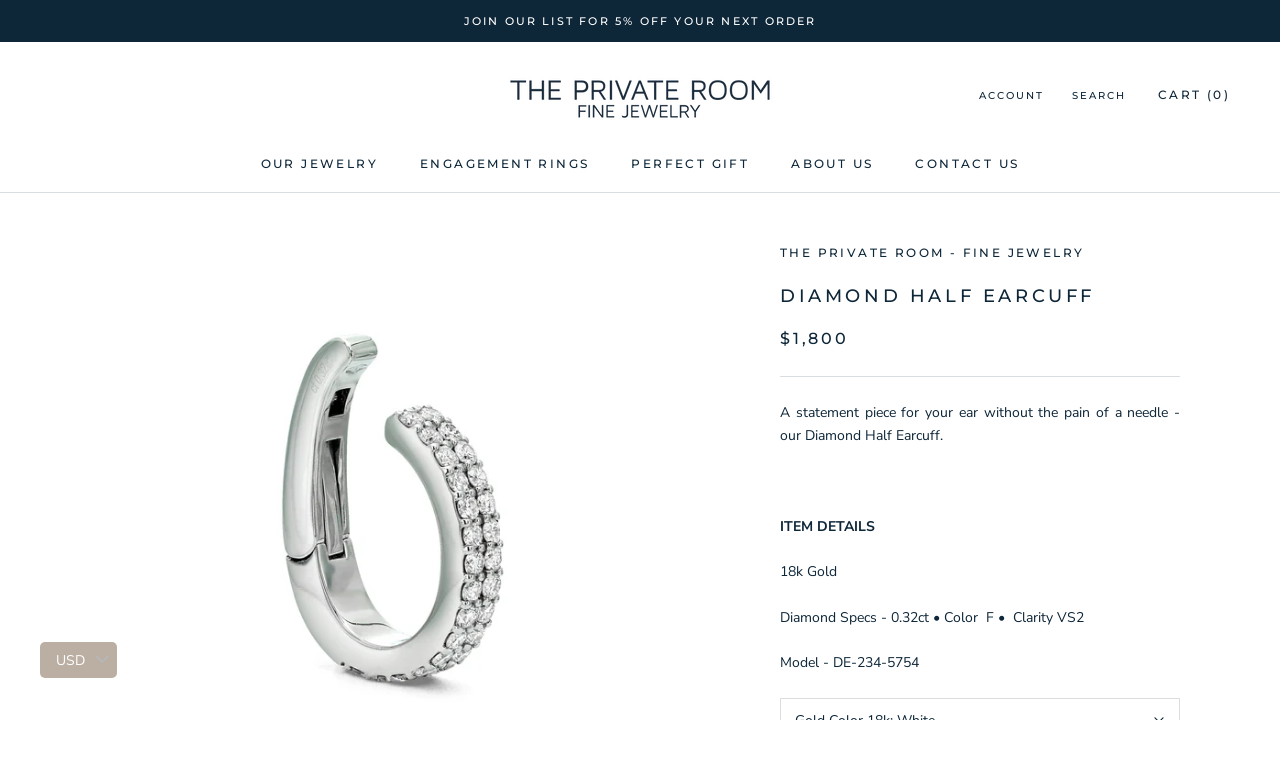

--- FILE ---
content_type: text/html; charset=utf-8
request_url: https://theprivateroom.co/products/diamond-half-earcuff
body_size: 28333
content:















<!doctype html>

<html class="no-js" lang="en">
  <head>
    <meta name="facebook-domain-verification" content="gviozduxhrflauxsw6onxbsngv5c5m" />
    <!-- Google Tag Manager -->
<script>(function(w,d,s,l,i){w[l]=w[l]||[];w[l].push({'gtm.start':
new Date().getTime(),event:'gtm.js'});var f=d.getElementsByTagName(s)[0],
j=d.createElement(s),dl=l!='dataLayer'?'&l='+l:'';j.async=true;j.src=
'https://www.googletagmanager.com/gtm.js?id='+i+dl;f.parentNode.insertBefore(j,f);
})(window,document,'script','dataLayer','GTM-WJ5DNTF');</script>
<!-- End Google Tag Manager -->
    <meta name="p:domain_verify" content="390578d52af8741bd5aa7e4a4d9146bb"/>
    <!-- Global site tag (gtag.js) - Google Ads: 728519157 -->
<script async src="https://www.googletagmanager.com/gtag/js?id=AW-728519157"></script>
<script>
  window.dataLayer = window.dataLayer || [];
  function gtag(){dataLayer.push(arguments);}
  gtag('js', new Date());

  gtag('config', 'AW-728519157');
</script>
    
    <meta charset="utf-8"> 
    <meta http-equiv="X-UA-Compatible" content="IE=edge,chrome=1">
    <meta name="viewport" content="width=device-width, initial-scale=1.0, height=device-height, minimum-scale=1.0, maximum-scale=1.0">
    <meta name="theme-color" content="">

    <title>
      Diamond Half Earcuff 18k Gold | THE PRIVATE ROOM JEWELRY &ndash; The Private Room - Fine Jewelry 
    </title><meta name="description" content="A statement piece for your ear without the pain of a needle - our Diamond Half Earcuff.   ITEM DETAILS 18k Gold Diamond Specs - 0.32ct • Color  F •  Clarity VS2 Model - DE-234-5754"><link rel="canonical" href="https://theprivateroom.co/products/diamond-half-earcuff"><link rel="shortcut icon" href="//theprivateroom.co/cdn/shop/files/1_96x.jpg?v=1614305341" type="image/png"><meta property="og:type" content="product">
  <meta property="og:title" content="Diamond Half Earcuff"><meta property="og:image" content="http://theprivateroom.co/cdn/shop/products/78427C.jpg?v=1655381408">
    <meta property="og:image:secure_url" content="https://theprivateroom.co/cdn/shop/products/78427C.jpg?v=1655381408">
    <meta property="og:image:width" content="1994">
    <meta property="og:image:height" content="1978"><meta property="product:price:amount" content="1,800">
  <meta property="product:price:currency" content="USD"><meta property="og:description" content="A statement piece for your ear without the pain of a needle - our Diamond Half Earcuff.   ITEM DETAILS 18k Gold Diamond Specs - 0.32ct • Color  F •  Clarity VS2 Model - DE-234-5754"><meta property="og:url" content="https://theprivateroom.co/products/diamond-half-earcuff">
<meta property="og:site_name" content="The Private Room - Fine Jewelry "><meta name="twitter:card" content="summary"><meta name="twitter:title" content="Diamond Half Earcuff">
  <meta name="twitter:description" content="
A statement piece for your ear without the pain of a needle - our Diamond Half Earcuff.
 
ITEM DETAILS
18k Gold
Diamond Specs - 0.32ct • Color  F •  Clarity VS2
Model - DE-234-5754">
  <meta name="twitter:image" content="https://theprivateroom.co/cdn/shop/products/78427C_600x600_crop_center.jpg?v=1655381408">
    <style>
  @font-face {
  font-family: Montserrat;
  font-weight: 500;
  font-style: normal;
  font-display: fallback;
  src: url("//theprivateroom.co/cdn/fonts/montserrat/montserrat_n5.07ef3781d9c78c8b93c98419da7ad4fbeebb6635.woff2") format("woff2"),
       url("//theprivateroom.co/cdn/fonts/montserrat/montserrat_n5.adf9b4bd8b0e4f55a0b203cdd84512667e0d5e4d.woff") format("woff");
}

  @font-face {
  font-family: "Nunito Sans";
  font-weight: 400;
  font-style: normal;
  font-display: fallback;
  src: url("//theprivateroom.co/cdn/fonts/nunito_sans/nunitosans_n4.0276fe080df0ca4e6a22d9cb55aed3ed5ba6b1da.woff2") format("woff2"),
       url("//theprivateroom.co/cdn/fonts/nunito_sans/nunitosans_n4.b4964bee2f5e7fd9c3826447e73afe2baad607b7.woff") format("woff");
}


  @font-face {
  font-family: "Nunito Sans";
  font-weight: 700;
  font-style: normal;
  font-display: fallback;
  src: url("//theprivateroom.co/cdn/fonts/nunito_sans/nunitosans_n7.25d963ed46da26098ebeab731e90d8802d989fa5.woff2") format("woff2"),
       url("//theprivateroom.co/cdn/fonts/nunito_sans/nunitosans_n7.d32e3219b3d2ec82285d3027bd673efc61a996c8.woff") format("woff");
}

  @font-face {
  font-family: "Nunito Sans";
  font-weight: 400;
  font-style: italic;
  font-display: fallback;
  src: url("//theprivateroom.co/cdn/fonts/nunito_sans/nunitosans_i4.6e408730afac1484cf297c30b0e67c86d17fc586.woff2") format("woff2"),
       url("//theprivateroom.co/cdn/fonts/nunito_sans/nunitosans_i4.c9b6dcbfa43622b39a5990002775a8381942ae38.woff") format("woff");
}

  @font-face {
  font-family: "Nunito Sans";
  font-weight: 700;
  font-style: italic;
  font-display: fallback;
  src: url("//theprivateroom.co/cdn/fonts/nunito_sans/nunitosans_i7.8c1124729eec046a321e2424b2acf328c2c12139.woff2") format("woff2"),
       url("//theprivateroom.co/cdn/fonts/nunito_sans/nunitosans_i7.af4cda04357273e0996d21184432bcb14651a64d.woff") format("woff");
}


  :root {
    --heading-font-family : Montserrat, sans-serif;
    --heading-font-weight : 500;
    --heading-font-style  : normal;

    --text-font-family : "Nunito Sans", sans-serif;
    --text-font-weight : 400;
    --text-font-style  : normal;

    --base-text-font-size   : 14px;
    --default-text-font-size: 14px;--background          : #ffffff;
    --background-rgb      : 255, 255, 255;
    --light-background    : #ecdfe1;
    --light-background-rgb: 236, 223, 225;
    --heading-color       : #0d2638;
    --text-color          : #0d2638;
    --text-color-rgb      : 13, 38, 56;
    --text-color-light    : #0d2638;
    --text-color-light-rgb: 13, 38, 56;
    --link-color          : #bbaea3;
    --link-color-rgb      : 187, 174, 163;
    --border-color        : #dbdee1;
    --border-color-rgb    : 219, 222, 225;

    --button-background    : #0d2638;
    --button-background-rgb: 13, 38, 56;
    --button-text-color    : #ffffff;

    --header-background       : #ffffff;
    --header-heading-color    : #0d2638;
    --header-light-text-color : #0d2638;
    --header-border-color     : #dbdee1;

    --footer-background    : #bbaea3;
    --footer-text-color    : #0d2638;
    --footer-heading-color : #0d2638;
    --footer-border-color  : #a19a93;

    --navigation-background      : #0d2638;
    --navigation-background-rgb  : 13, 38, 56;
    --navigation-text-color      : #ffffff;
    --navigation-text-color-light: rgba(255, 255, 255, 0.5);
    --navigation-border-color    : rgba(255, 255, 255, 0.25);

    --newsletter-popup-background     : #0d2638;
    --newsletter-popup-text-color     : #ffffff;
    --newsletter-popup-text-color-rgb : 255, 255, 255;

    --secondary-elements-background       : #0d2638;
    --secondary-elements-background-rgb   : 13, 38, 56;
    --secondary-elements-text-color       : #ffffff;
    --secondary-elements-text-color-light : rgba(255, 255, 255, 0.5);
    --secondary-elements-border-color     : rgba(255, 255, 255, 0.25);

    --product-sale-price-color    : #f94c43;
    --product-sale-price-color-rgb: 249, 76, 67;
    --product-star-rating: #f6a429;

    /* Shopify related variables */
    --payment-terms-background-color: #ffffff;

    /* Products */

    --horizontal-spacing-four-products-per-row: 60px;
        --horizontal-spacing-two-products-per-row : 60px;

    --vertical-spacing-four-products-per-row: 60px;
        --vertical-spacing-two-products-per-row : 75px;

    /* Animation */
    --drawer-transition-timing: cubic-bezier(0.645, 0.045, 0.355, 1);
    --header-base-height: 80px; /* We set a default for browsers that do not support CSS variables */

    /* Cursors */
    --cursor-zoom-in-svg    : url(//theprivateroom.co/cdn/shop/t/9/assets/cursor-zoom-in.svg?v=119987090181597239061638222508);
    --cursor-zoom-in-2x-svg : url(//theprivateroom.co/cdn/shop/t/9/assets/cursor-zoom-in-2x.svg?v=14907164536895921561638222508);
  }
</style>

<script>
  // IE11 does not have support for CSS variables, so we have to polyfill them
  if (!(((window || {}).CSS || {}).supports && window.CSS.supports('(--a: 0)'))) {
    const script = document.createElement('script');
    script.type = 'text/javascript';
    script.src = 'https://cdn.jsdelivr.net/npm/css-vars-ponyfill@2';
    script.onload = function() {
      cssVars({});
    };

    document.getElementsByTagName('head')[0].appendChild(script);
  }
</script>

    
  <script>window.performance && window.performance.mark && window.performance.mark('shopify.content_for_header.start');</script><meta name="google-site-verification" content="5t7Sz8JzXxrUBpAiuxha4NaSgJgV5pln0GESbdSE2Mo">
<meta id="shopify-digital-wallet" name="shopify-digital-wallet" content="/50285117628/digital_wallets/dialog">
<meta name="shopify-checkout-api-token" content="a26bcc1a627de009e8ec0dc49a41fde5">
<meta id="in-context-paypal-metadata" data-shop-id="50285117628" data-venmo-supported="false" data-environment="production" data-locale="en_US" data-paypal-v4="true" data-currency="USD">
<link rel="alternate" type="application/json+oembed" href="https://theprivateroom.co/products/diamond-half-earcuff.oembed">
<script async="async" src="/checkouts/internal/preloads.js?locale=en-US"></script>
<script id="shopify-features" type="application/json">{"accessToken":"a26bcc1a627de009e8ec0dc49a41fde5","betas":["rich-media-storefront-analytics"],"domain":"theprivateroom.co","predictiveSearch":true,"shopId":50285117628,"locale":"en"}</script>
<script>var Shopify = Shopify || {};
Shopify.shop = "the-private-room-fine-jewelry.myshopify.com";
Shopify.locale = "en";
Shopify.currency = {"active":"USD","rate":"1.0"};
Shopify.country = "US";
Shopify.theme = {"name":"Prestige","id":127430688956,"schema_name":"Prestige","schema_version":"5.4.3","theme_store_id":855,"role":"main"};
Shopify.theme.handle = "null";
Shopify.theme.style = {"id":null,"handle":null};
Shopify.cdnHost = "theprivateroom.co/cdn";
Shopify.routes = Shopify.routes || {};
Shopify.routes.root = "/";</script>
<script type="module">!function(o){(o.Shopify=o.Shopify||{}).modules=!0}(window);</script>
<script>!function(o){function n(){var o=[];function n(){o.push(Array.prototype.slice.apply(arguments))}return n.q=o,n}var t=o.Shopify=o.Shopify||{};t.loadFeatures=n(),t.autoloadFeatures=n()}(window);</script>
<script id="shop-js-analytics" type="application/json">{"pageType":"product"}</script>
<script defer="defer" async type="module" src="//theprivateroom.co/cdn/shopifycloud/shop-js/modules/v2/client.init-shop-cart-sync_BdyHc3Nr.en.esm.js"></script>
<script defer="defer" async type="module" src="//theprivateroom.co/cdn/shopifycloud/shop-js/modules/v2/chunk.common_Daul8nwZ.esm.js"></script>
<script type="module">
  await import("//theprivateroom.co/cdn/shopifycloud/shop-js/modules/v2/client.init-shop-cart-sync_BdyHc3Nr.en.esm.js");
await import("//theprivateroom.co/cdn/shopifycloud/shop-js/modules/v2/chunk.common_Daul8nwZ.esm.js");

  window.Shopify.SignInWithShop?.initShopCartSync?.({"fedCMEnabled":true,"windoidEnabled":true});

</script>
<script>(function() {
  var isLoaded = false;
  function asyncLoad() {
    if (isLoaded) return;
    isLoaded = true;
    var urls = ["https:\/\/getbutton.io\/shopify\/widget\/50285117628.js?v=1604952035\u0026shop=the-private-room-fine-jewelry.myshopify.com","https:\/\/theprivateroom.co\/apps\/buckscc\/sdk.min.js?shop=the-private-room-fine-jewelry.myshopify.com","https:\/\/chimpstatic.com\/mcjs-connected\/js\/users\/8ffcfe1e7947225a8c7f228f6\/4ebd2e9930037e03d3bfb2c5e.js?shop=the-private-room-fine-jewelry.myshopify.com","https:\/\/storage.nfcube.com\/instafeed-518a0e3351e7d7ec0c4168b9ea44a416.js?shop=the-private-room-fine-jewelry.myshopify.com","https:\/\/na.shgcdn3.com\/pixel-collector.js?shop=the-private-room-fine-jewelry.myshopify.com"];
    for (var i = 0; i < urls.length; i++) {
      var s = document.createElement('script');
      s.type = 'text/javascript';
      s.async = true;
      s.src = urls[i];
      var x = document.getElementsByTagName('script')[0];
      x.parentNode.insertBefore(s, x);
    }
  };
  if(window.attachEvent) {
    window.attachEvent('onload', asyncLoad);
  } else {
    window.addEventListener('load', asyncLoad, false);
  }
})();</script>
<script id="__st">var __st={"a":50285117628,"offset":7200,"reqid":"dbe4f23b-ddeb-41a1-a679-8ebbc0c82f4f-1768965761","pageurl":"theprivateroom.co\/products\/diamond-half-earcuff","u":"57f9d6c893cd","p":"product","rtyp":"product","rid":7537585422524};</script>
<script>window.ShopifyPaypalV4VisibilityTracking = true;</script>
<script id="captcha-bootstrap">!function(){'use strict';const t='contact',e='account',n='new_comment',o=[[t,t],['blogs',n],['comments',n],[t,'customer']],c=[[e,'customer_login'],[e,'guest_login'],[e,'recover_customer_password'],[e,'create_customer']],r=t=>t.map((([t,e])=>`form[action*='/${t}']:not([data-nocaptcha='true']) input[name='form_type'][value='${e}']`)).join(','),a=t=>()=>t?[...document.querySelectorAll(t)].map((t=>t.form)):[];function s(){const t=[...o],e=r(t);return a(e)}const i='password',u='form_key',d=['recaptcha-v3-token','g-recaptcha-response','h-captcha-response',i],f=()=>{try{return window.sessionStorage}catch{return}},m='__shopify_v',_=t=>t.elements[u];function p(t,e,n=!1){try{const o=window.sessionStorage,c=JSON.parse(o.getItem(e)),{data:r}=function(t){const{data:e,action:n}=t;return t[m]||n?{data:e,action:n}:{data:t,action:n}}(c);for(const[e,n]of Object.entries(r))t.elements[e]&&(t.elements[e].value=n);n&&o.removeItem(e)}catch(o){console.error('form repopulation failed',{error:o})}}const l='form_type',E='cptcha';function T(t){t.dataset[E]=!0}const w=window,h=w.document,L='Shopify',v='ce_forms',y='captcha';let A=!1;((t,e)=>{const n=(g='f06e6c50-85a8-45c8-87d0-21a2b65856fe',I='https://cdn.shopify.com/shopifycloud/storefront-forms-hcaptcha/ce_storefront_forms_captcha_hcaptcha.v1.5.2.iife.js',D={infoText:'Protected by hCaptcha',privacyText:'Privacy',termsText:'Terms'},(t,e,n)=>{const o=w[L][v],c=o.bindForm;if(c)return c(t,g,e,D).then(n);var r;o.q.push([[t,g,e,D],n]),r=I,A||(h.body.append(Object.assign(h.createElement('script'),{id:'captcha-provider',async:!0,src:r})),A=!0)});var g,I,D;w[L]=w[L]||{},w[L][v]=w[L][v]||{},w[L][v].q=[],w[L][y]=w[L][y]||{},w[L][y].protect=function(t,e){n(t,void 0,e),T(t)},Object.freeze(w[L][y]),function(t,e,n,w,h,L){const[v,y,A,g]=function(t,e,n){const i=e?o:[],u=t?c:[],d=[...i,...u],f=r(d),m=r(i),_=r(d.filter((([t,e])=>n.includes(e))));return[a(f),a(m),a(_),s()]}(w,h,L),I=t=>{const e=t.target;return e instanceof HTMLFormElement?e:e&&e.form},D=t=>v().includes(t);t.addEventListener('submit',(t=>{const e=I(t);if(!e)return;const n=D(e)&&!e.dataset.hcaptchaBound&&!e.dataset.recaptchaBound,o=_(e),c=g().includes(e)&&(!o||!o.value);(n||c)&&t.preventDefault(),c&&!n&&(function(t){try{if(!f())return;!function(t){const e=f();if(!e)return;const n=_(t);if(!n)return;const o=n.value;o&&e.removeItem(o)}(t);const e=Array.from(Array(32),(()=>Math.random().toString(36)[2])).join('');!function(t,e){_(t)||t.append(Object.assign(document.createElement('input'),{type:'hidden',name:u})),t.elements[u].value=e}(t,e),function(t,e){const n=f();if(!n)return;const o=[...t.querySelectorAll(`input[type='${i}']`)].map((({name:t})=>t)),c=[...d,...o],r={};for(const[a,s]of new FormData(t).entries())c.includes(a)||(r[a]=s);n.setItem(e,JSON.stringify({[m]:1,action:t.action,data:r}))}(t,e)}catch(e){console.error('failed to persist form',e)}}(e),e.submit())}));const S=(t,e)=>{t&&!t.dataset[E]&&(n(t,e.some((e=>e===t))),T(t))};for(const o of['focusin','change'])t.addEventListener(o,(t=>{const e=I(t);D(e)&&S(e,y())}));const B=e.get('form_key'),M=e.get(l),P=B&&M;t.addEventListener('DOMContentLoaded',(()=>{const t=y();if(P)for(const e of t)e.elements[l].value===M&&p(e,B);[...new Set([...A(),...v().filter((t=>'true'===t.dataset.shopifyCaptcha))])].forEach((e=>S(e,t)))}))}(h,new URLSearchParams(w.location.search),n,t,e,['guest_login'])})(!0,!0)}();</script>
<script integrity="sha256-4kQ18oKyAcykRKYeNunJcIwy7WH5gtpwJnB7kiuLZ1E=" data-source-attribution="shopify.loadfeatures" defer="defer" src="//theprivateroom.co/cdn/shopifycloud/storefront/assets/storefront/load_feature-a0a9edcb.js" crossorigin="anonymous"></script>
<script data-source-attribution="shopify.dynamic_checkout.dynamic.init">var Shopify=Shopify||{};Shopify.PaymentButton=Shopify.PaymentButton||{isStorefrontPortableWallets:!0,init:function(){window.Shopify.PaymentButton.init=function(){};var t=document.createElement("script");t.src="https://theprivateroom.co/cdn/shopifycloud/portable-wallets/latest/portable-wallets.en.js",t.type="module",document.head.appendChild(t)}};
</script>
<script data-source-attribution="shopify.dynamic_checkout.buyer_consent">
  function portableWalletsHideBuyerConsent(e){var t=document.getElementById("shopify-buyer-consent"),n=document.getElementById("shopify-subscription-policy-button");t&&n&&(t.classList.add("hidden"),t.setAttribute("aria-hidden","true"),n.removeEventListener("click",e))}function portableWalletsShowBuyerConsent(e){var t=document.getElementById("shopify-buyer-consent"),n=document.getElementById("shopify-subscription-policy-button");t&&n&&(t.classList.remove("hidden"),t.removeAttribute("aria-hidden"),n.addEventListener("click",e))}window.Shopify?.PaymentButton&&(window.Shopify.PaymentButton.hideBuyerConsent=portableWalletsHideBuyerConsent,window.Shopify.PaymentButton.showBuyerConsent=portableWalletsShowBuyerConsent);
</script>
<script>
  function portableWalletsCleanup(e){e&&e.src&&console.error("Failed to load portable wallets script "+e.src);var t=document.querySelectorAll("shopify-accelerated-checkout .shopify-payment-button__skeleton, shopify-accelerated-checkout-cart .wallet-cart-button__skeleton"),e=document.getElementById("shopify-buyer-consent");for(let e=0;e<t.length;e++)t[e].remove();e&&e.remove()}function portableWalletsNotLoadedAsModule(e){e instanceof ErrorEvent&&"string"==typeof e.message&&e.message.includes("import.meta")&&"string"==typeof e.filename&&e.filename.includes("portable-wallets")&&(window.removeEventListener("error",portableWalletsNotLoadedAsModule),window.Shopify.PaymentButton.failedToLoad=e,"loading"===document.readyState?document.addEventListener("DOMContentLoaded",window.Shopify.PaymentButton.init):window.Shopify.PaymentButton.init())}window.addEventListener("error",portableWalletsNotLoadedAsModule);
</script>

<script type="module" src="https://theprivateroom.co/cdn/shopifycloud/portable-wallets/latest/portable-wallets.en.js" onError="portableWalletsCleanup(this)" crossorigin="anonymous"></script>
<script nomodule>
  document.addEventListener("DOMContentLoaded", portableWalletsCleanup);
</script>

<script id='scb4127' type='text/javascript' async='' src='https://theprivateroom.co/cdn/shopifycloud/privacy-banner/storefront-banner.js'></script><link id="shopify-accelerated-checkout-styles" rel="stylesheet" media="screen" href="https://theprivateroom.co/cdn/shopifycloud/portable-wallets/latest/accelerated-checkout-backwards-compat.css" crossorigin="anonymous">
<style id="shopify-accelerated-checkout-cart">
        #shopify-buyer-consent {
  margin-top: 1em;
  display: inline-block;
  width: 100%;
}

#shopify-buyer-consent.hidden {
  display: none;
}

#shopify-subscription-policy-button {
  background: none;
  border: none;
  padding: 0;
  text-decoration: underline;
  font-size: inherit;
  cursor: pointer;
}

#shopify-subscription-policy-button::before {
  box-shadow: none;
}

      </style>

<script>window.performance && window.performance.mark && window.performance.mark('shopify.content_for_header.end');</script>
  





  <script type="text/javascript">
    
      window.__shgMoneyFormat = window.__shgMoneyFormat || {"USD":{"currency":"USD","currency_symbol":"$","currency_symbol_location":"left","decimal_places":2,"decimal_separator":".","thousands_separator":","}};
    
    window.__shgCurrentCurrencyCode = window.__shgCurrentCurrencyCode || {
      currency: "USD",
      currency_symbol: "$",
      decimal_separator: ".",
      thousands_separator: ",",
      decimal_places: 2,
      currency_symbol_location: "left"
    };
  </script>




    <link rel="stylesheet" href="//theprivateroom.co/cdn/shop/t/9/assets/theme.css?v=176786322430718524881644953505">

    <script>// This allows to expose several variables to the global scope, to be used in scripts
      window.theme = {
        pageType: "product",
        moneyFormat: "\u003cspan class=money\u003e${{amount_no_decimals}}\u003c\/span\u003e",
        moneyWithCurrencyFormat: "\u003cspan class=money\u003e${{amount_no_decimals}}\u003c\/span\u003e",
        currencyCodeEnabled: false,
        productImageSize: "square",
        searchMode: "product",
        showPageTransition: false,
        showElementStaggering: true,
        showImageZooming: true
      };

      window.routes = {
        rootUrl: "\/",
        rootUrlWithoutSlash: '',
        cartUrl: "\/cart",
        cartAddUrl: "\/cart\/add",
        cartChangeUrl: "\/cart\/change",
        searchUrl: "\/search",
        productRecommendationsUrl: "\/recommendations\/products"
      };

      window.languages = {
        cartAddNote: "Add Order Note",
        cartEditNote: "Edit Order Note",
        productImageLoadingError: "This image could not be loaded. Please try to reload the page.",
        productFormAddToCart: "Add to cart",
        productFormUnavailable: "Unavailable",
        productFormSoldOut: "Sold Out",
        shippingEstimatorOneResult: "1 option available:",
        shippingEstimatorMoreResults: "{{count}} options available:",
        shippingEstimatorNoResults: "No shipping could be found"
      };

      window.lazySizesConfig = {
        loadHidden: false,
        hFac: 0.5,
        expFactor: 2,
        ricTimeout: 150,
        lazyClass: 'Image--lazyLoad',
        loadingClass: 'Image--lazyLoading',
        loadedClass: 'Image--lazyLoaded'
      };

      document.documentElement.className = document.documentElement.className.replace('no-js', 'js');
      document.documentElement.style.setProperty('--window-height', window.innerHeight + 'px');

      // We do a quick detection of some features (we could use Modernizr but for so little...)
      (function() {
        document.documentElement.className += ((window.CSS && window.CSS.supports('(position: sticky) or (position: -webkit-sticky)')) ? ' supports-sticky' : ' no-supports-sticky');
        document.documentElement.className += (window.matchMedia('(-moz-touch-enabled: 1), (hover: none)')).matches ? ' no-supports-hover' : ' supports-hover';
      }());

      
    </script>

    <script src="//theprivateroom.co/cdn/shop/t/9/assets/lazysizes.min.js?v=174358363404432586981637829762" async></script><script src="//theprivateroom.co/cdn/shop/t/9/assets/libs.min.js?v=26178543184394469741637829762" defer></script>
    <script src="//theprivateroom.co/cdn/shop/t/9/assets/theme.js?v=69766538163165777771637829764" defer></script>
    <script src="//theprivateroom.co/cdn/shop/t/9/assets/custom.js?v=183944157590872491501637829762" defer></script>

    <script>
      (function () {
        window.onpageshow = function() {
          if (window.theme.showPageTransition) {
            var pageTransition = document.querySelector('.PageTransition');

            if (pageTransition) {
              pageTransition.style.visibility = 'visible';
              pageTransition.style.opacity = '0';
            }
          }

          // When the page is loaded from the cache, we have to reload the cart content
          document.documentElement.dispatchEvent(new CustomEvent('cart:refresh', {
            bubbles: true
          }));
        };
      })();
    </script>

    
  <script type="application/ld+json">
  {
    "@context": "http://schema.org",
    "@type": "Product",
    "offers": [{
          "@type": "Offer",
          "name": "White",
          "availability":"https://schema.org/InStock",
          "price": 1800.0,
          "priceCurrency": "USD",
          "priceValidUntil": "2026-01-31","url": "/products/diamond-half-earcuff?variant=41812099072188"
        },
{
          "@type": "Offer",
          "name": "Yellow",
          "availability":"https://schema.org/InStock",
          "price": 1800.0,
          "priceCurrency": "USD",
          "priceValidUntil": "2026-01-31","url": "/products/diamond-half-earcuff?variant=41812099104956"
        },
{
          "@type": "Offer",
          "name": "Rose",
          "availability":"https://schema.org/InStock",
          "price": 1800.0,
          "priceCurrency": "USD",
          "priceValidUntil": "2026-01-31","url": "/products/diamond-half-earcuff?variant=41812099137724"
        }
],
    "brand": {
      "name": "The Private Room - Fine Jewelry"
    },
    "name": "Diamond Half Earcuff",
    "description": "\nA statement piece for your ear without the pain of a needle - our Diamond Half Earcuff.\n \nITEM DETAILS\n18k Gold\nDiamond Specs - 0.32ct • Color  F •  Clarity VS2\nModel - DE-234-5754",
    "category": "Earrings",
    "url": "/products/diamond-half-earcuff",
    "sku": "",
    "image": {
      "@type": "ImageObject",
      "url": "https://theprivateroom.co/cdn/shop/products/78427C_1024x.jpg?v=1655381408",
      "image": "https://theprivateroom.co/cdn/shop/products/78427C_1024x.jpg?v=1655381408",
      "name": "Diamond Half Earcuff",
      "width": "1024",
      "height": "1024"
    }
  }
  </script>



  <script type="application/ld+json">
  {
    "@context": "http://schema.org",
    "@type": "BreadcrumbList",
  "itemListElement": [{
      "@type": "ListItem",
      "position": 1,
      "name": "Home",
      "item": "https://theprivateroom.co"
    },{
          "@type": "ListItem",
          "position": 2,
          "name": "Diamond Half Earcuff",
          "item": "https://theprivateroom.co/products/diamond-half-earcuff"
        }]
  }
  </script>

  <script>
var pplr_cart = {"note":null,"attributes":{},"original_total_price":0,"total_price":0,"total_discount":0,"total_weight":0.0,"item_count":0,"items":[],"requires_shipping":false,"currency":"USD","items_subtotal_price":0,"cart_level_discount_applications":[],"checkout_charge_amount":0};
var pplr_shop_currency = "USD";
var pplr_enabled_currencies_size = 1;
var pplr_money_formate = "\u003cspan class=money\u003e${{amount_no_decimals}}\u003c\/span\u003e";
var pplr_manual_theme_selector=["CartCount span","tr:has([name*=updates])","tr img:first",".line-item__title, .meta span",".pplr_item_price",".pplr_item_line_price",".pplr_item_remove",".pplr_item_update",".pplr_subtotal_price","form[action*=cart] [name=checkout]","Click To View Image"];

</script>

<script async src="//cdn-zeptoapps.com/product-personalizer/pplr_common.js?v=123" ></script>
        <script>
        window.bucksCC = window.bucksCC || {};
        window.bucksCC.config = {}; window.bucksCC.reConvert = function () {};
        "function"!=typeof Object.assign&&(Object.assign=function(n){if(null==n)throw new TypeError("Cannot convert undefined or null to object");for(var r=Object(n),t=1;t<arguments.length;t++){var e=arguments[t];if(null!=e)for(var o in e)e.hasOwnProperty(o)&&(r[o]=e[o])}return r});
        Object.assign(window.bucksCC.config, {"id":null,"active":true,"userCurrency":"","selectedCurrencies":"[{\"USD\":\"US Dollar (USD)\"},{\"EUR\":\"Euro (EUR)\"},{\"GBP\":\"British Pound (GBP)\"}]","autoSwitchCurrencyLocationBased":true,"moneyWithCurrencyFormat":true,"autoSwitchOnlyToPreferredCurrency":true,"showCurrencyCodesOnly":true,"displayPositionType":"floating","displayPosition":"bottom_left","customPosition":"currencydesktop","positionPlacement":"after","mobileDisplayPositionType":"floating","mobileDisplayPosition":"bottom_left","mobileCustomPosition":"","mobilePositionPlacement":"append","showInDesktop":true,"showInMobileDevice":true,"showOriginalPriceOnMouseHover":false,"customOptionsPlacement":true,"optionsPlacementType":"right_upwards","customOptionsPlacementMobile":true,"optionsPlacementTypeMobile":"left_upwards","cartNotificationStatus":false,"cartNotificationMessage":"We process all orders in {STORE_CURRENCY} and you will be checkout using the most current exchange rates.","cartNotificationBackgroundColor":"rgba(187,174,163,1)","cartNotificationTextColor":"rgba(255,255,255,1)","roundingDecimal":0,"priceRoundingType":"removeDecimal","defaultCurrencyRounding":false,"integrateWithOtherApps":true,"themeType":"default","backgroundColor":"rgba(187,174,163,1)","textColor":"rgba(255,255,255,1)","hoverColor":"rgba(255,255,255,1)","borderStyle":"noBorder","instantLoader":true,"darkMode":false,"flagStyle":"modern","flagTheme":"rounded","flagDisplayOption":"showCurrencyOnly","trigger":"","expertSettings":"{\"css\":\".hxoSelectTheme.hxo-mobile_relative{\\nmargin-left:0px !important;\\nborder-radius:0px;}\\n\\n.hxoSelectTheme.mobile_bottom_left{\\nz-index:998 !Important}\"}"}, { money_format: "\u003cspan class=money\u003e${{amount_no_decimals}}\u003c\/span\u003e", money_with_currency_format: "\u003cspan class=money\u003e${{amount_no_decimals}}\u003c\/span\u003e", userCurrency: "USD" }); window.bucksCC.config.multiCurrencies = [];  window.bucksCC.config.multiCurrencies = "USD".split(',') || ''; window.bucksCC.config.cartCurrency = "USD" || ''; self.fetch||(self.fetch=function(e,n){return n=n||{},new Promise(function(t,s){var r=new XMLHttpRequest,o=[],u=[],i={},a=function(){return{ok:2==(r.status/100|0),statusText:r.statusText,status:r.status,url:r.responseURL,text:function(){return Promise.resolve(r.responseText)},json:function(){return Promise.resolve(JSON.parse(r.responseText))},blob:function(){return Promise.resolve(new Blob([r.response]))},clone:a,headers:{keys:function(){return o},entries:function(){return u},get:function(e){return i[e.toLowerCase()]},has:function(e){return e.toLowerCase()in i}}}};for(var c in r.open(n.method||"get",e,!0),r.onload=function(){r.getAllResponseHeaders().replace(/^(.*?):[^S\n]*([sS]*?)$/gm,function(e,n,t){o.push(n=n.toLowerCase()),u.push([n,t]),i[n]=i[n]?i[n]+","+t:t}),t(a())},r.onerror=s,r.withCredentials="include"==n.credentials,n.headers)r.setRequestHeader(c,n.headers[c]);r.send(n.body||null)})});!function(){function t(t){const e=document.createElement("style");e.innerText=t,document.head.appendChild(e)}function e(t){const e=document.createElement("script");e.type="text/javascript",e.text=t,document.head.appendChild(e),console.log("%cBUCKSCC: Instant Loader Activated ⚡️","background: #1c64f6; color: #fff; font-size: 12px; font-weight:bold; padding: 5px 10px; border-radius: 3px")}t("span.money{color: transparent;}"),setTimeout(function(){t("span.money{color: inherit !important}")},1500);let n=sessionStorage.getItem("bucksccHash");(n=n?JSON.parse(n):null)?e(n):fetch("https://theprivateroom.co/apps/buckscc/sdk.min.js?shop=the-private-room-fine-jewelry.myshopify.com",{mode:"no-cors"}).then(function(t){return t.text()}).then(function(t){if((t||"").length>100){const o=JSON.stringify(t);sessionStorage.setItem("bucksccHash",o),n=t,e(t)}})}(); 
        </script>
      

 
  <!-- Taboola Pixel Code -->
<script type='text/javascript'>
  window._tfa = window._tfa || [];
  window._tfa.push({notify: 'event', name: 'page_view', id: 1460195});
  !function (t, f, a, x) {
         if (!document.getElementById(x)) {
            t.async = 1;t.src = a;t.id=x;f.parentNode.insertBefore(t, f);
         }
  }(document.createElement('script'),
  document.getElementsByTagName('script')[0],
  '//cdn.taboola.com/libtrc/unip/1460195/tfa.js',
  'tb_tfa_script');
</script>
<!-- End of Taboola Pixel Code -->
 
  

<script type="text/javascript">
  
    window.SHG_CUSTOMER = null;
  
</script>







<!-- BEGIN app block: shopify://apps/klaviyo-email-marketing-sms/blocks/klaviyo-onsite-embed/2632fe16-c075-4321-a88b-50b567f42507 -->












  <script async src="https://static.klaviyo.com/onsite/js/Vhv6Qy/klaviyo.js?company_id=Vhv6Qy"></script>
  <script>!function(){if(!window.klaviyo){window._klOnsite=window._klOnsite||[];try{window.klaviyo=new Proxy({},{get:function(n,i){return"push"===i?function(){var n;(n=window._klOnsite).push.apply(n,arguments)}:function(){for(var n=arguments.length,o=new Array(n),w=0;w<n;w++)o[w]=arguments[w];var t="function"==typeof o[o.length-1]?o.pop():void 0,e=new Promise((function(n){window._klOnsite.push([i].concat(o,[function(i){t&&t(i),n(i)}]))}));return e}}})}catch(n){window.klaviyo=window.klaviyo||[],window.klaviyo.push=function(){var n;(n=window._klOnsite).push.apply(n,arguments)}}}}();</script>

  
    <script id="viewed_product">
      if (item == null) {
        var _learnq = _learnq || [];

        var MetafieldReviews = null
        var MetafieldYotpoRating = null
        var MetafieldYotpoCount = null
        var MetafieldLooxRating = null
        var MetafieldLooxCount = null
        var okendoProduct = null
        var okendoProductReviewCount = null
        var okendoProductReviewAverageValue = null
        try {
          // The following fields are used for Customer Hub recently viewed in order to add reviews.
          // This information is not part of __kla_viewed. Instead, it is part of __kla_viewed_reviewed_items
          MetafieldReviews = {};
          MetafieldYotpoRating = null
          MetafieldYotpoCount = null
          MetafieldLooxRating = null
          MetafieldLooxCount = null

          okendoProduct = null
          // If the okendo metafield is not legacy, it will error, which then requires the new json formatted data
          if (okendoProduct && 'error' in okendoProduct) {
            okendoProduct = null
          }
          okendoProductReviewCount = okendoProduct ? okendoProduct.reviewCount : null
          okendoProductReviewAverageValue = okendoProduct ? okendoProduct.reviewAverageValue : null
        } catch (error) {
          console.error('Error in Klaviyo onsite reviews tracking:', error);
        }

        var item = {
          Name: "Diamond Half Earcuff",
          ProductID: 7537585422524,
          Categories: ["All","All Earrings","Earcuff"],
          ImageURL: "https://theprivateroom.co/cdn/shop/products/78427C_grande.jpg?v=1655381408",
          URL: "https://theprivateroom.co/products/diamond-half-earcuff",
          Brand: "The Private Room - Fine Jewelry",
          Price: "$1,800",
          Value: "1,800",
          CompareAtPrice: "$0"
        };
        _learnq.push(['track', 'Viewed Product', item]);
        _learnq.push(['trackViewedItem', {
          Title: item.Name,
          ItemId: item.ProductID,
          Categories: item.Categories,
          ImageUrl: item.ImageURL,
          Url: item.URL,
          Metadata: {
            Brand: item.Brand,
            Price: item.Price,
            Value: item.Value,
            CompareAtPrice: item.CompareAtPrice
          },
          metafields:{
            reviews: MetafieldReviews,
            yotpo:{
              rating: MetafieldYotpoRating,
              count: MetafieldYotpoCount,
            },
            loox:{
              rating: MetafieldLooxRating,
              count: MetafieldLooxCount,
            },
            okendo: {
              rating: okendoProductReviewAverageValue,
              count: okendoProductReviewCount,
            }
          }
        }]);
      }
    </script>
  




  <script>
    window.klaviyoReviewsProductDesignMode = false
  </script>







<!-- END app block --><link href="https://monorail-edge.shopifysvc.com" rel="dns-prefetch">
<script>(function(){if ("sendBeacon" in navigator && "performance" in window) {try {var session_token_from_headers = performance.getEntriesByType('navigation')[0].serverTiming.find(x => x.name == '_s').description;} catch {var session_token_from_headers = undefined;}var session_cookie_matches = document.cookie.match(/_shopify_s=([^;]*)/);var session_token_from_cookie = session_cookie_matches && session_cookie_matches.length === 2 ? session_cookie_matches[1] : "";var session_token = session_token_from_headers || session_token_from_cookie || "";function handle_abandonment_event(e) {var entries = performance.getEntries().filter(function(entry) {return /monorail-edge.shopifysvc.com/.test(entry.name);});if (!window.abandonment_tracked && entries.length === 0) {window.abandonment_tracked = true;var currentMs = Date.now();var navigation_start = performance.timing.navigationStart;var payload = {shop_id: 50285117628,url: window.location.href,navigation_start,duration: currentMs - navigation_start,session_token,page_type: "product"};window.navigator.sendBeacon("https://monorail-edge.shopifysvc.com/v1/produce", JSON.stringify({schema_id: "online_store_buyer_site_abandonment/1.1",payload: payload,metadata: {event_created_at_ms: currentMs,event_sent_at_ms: currentMs}}));}}window.addEventListener('pagehide', handle_abandonment_event);}}());</script>
<script id="web-pixels-manager-setup">(function e(e,d,r,n,o){if(void 0===o&&(o={}),!Boolean(null===(a=null===(i=window.Shopify)||void 0===i?void 0:i.analytics)||void 0===a?void 0:a.replayQueue)){var i,a;window.Shopify=window.Shopify||{};var t=window.Shopify;t.analytics=t.analytics||{};var s=t.analytics;s.replayQueue=[],s.publish=function(e,d,r){return s.replayQueue.push([e,d,r]),!0};try{self.performance.mark("wpm:start")}catch(e){}var l=function(){var e={modern:/Edge?\/(1{2}[4-9]|1[2-9]\d|[2-9]\d{2}|\d{4,})\.\d+(\.\d+|)|Firefox\/(1{2}[4-9]|1[2-9]\d|[2-9]\d{2}|\d{4,})\.\d+(\.\d+|)|Chrom(ium|e)\/(9{2}|\d{3,})\.\d+(\.\d+|)|(Maci|X1{2}).+ Version\/(15\.\d+|(1[6-9]|[2-9]\d|\d{3,})\.\d+)([,.]\d+|)( \(\w+\)|)( Mobile\/\w+|) Safari\/|Chrome.+OPR\/(9{2}|\d{3,})\.\d+\.\d+|(CPU[ +]OS|iPhone[ +]OS|CPU[ +]iPhone|CPU IPhone OS|CPU iPad OS)[ +]+(15[._]\d+|(1[6-9]|[2-9]\d|\d{3,})[._]\d+)([._]\d+|)|Android:?[ /-](13[3-9]|1[4-9]\d|[2-9]\d{2}|\d{4,})(\.\d+|)(\.\d+|)|Android.+Firefox\/(13[5-9]|1[4-9]\d|[2-9]\d{2}|\d{4,})\.\d+(\.\d+|)|Android.+Chrom(ium|e)\/(13[3-9]|1[4-9]\d|[2-9]\d{2}|\d{4,})\.\d+(\.\d+|)|SamsungBrowser\/([2-9]\d|\d{3,})\.\d+/,legacy:/Edge?\/(1[6-9]|[2-9]\d|\d{3,})\.\d+(\.\d+|)|Firefox\/(5[4-9]|[6-9]\d|\d{3,})\.\d+(\.\d+|)|Chrom(ium|e)\/(5[1-9]|[6-9]\d|\d{3,})\.\d+(\.\d+|)([\d.]+$|.*Safari\/(?![\d.]+ Edge\/[\d.]+$))|(Maci|X1{2}).+ Version\/(10\.\d+|(1[1-9]|[2-9]\d|\d{3,})\.\d+)([,.]\d+|)( \(\w+\)|)( Mobile\/\w+|) Safari\/|Chrome.+OPR\/(3[89]|[4-9]\d|\d{3,})\.\d+\.\d+|(CPU[ +]OS|iPhone[ +]OS|CPU[ +]iPhone|CPU IPhone OS|CPU iPad OS)[ +]+(10[._]\d+|(1[1-9]|[2-9]\d|\d{3,})[._]\d+)([._]\d+|)|Android:?[ /-](13[3-9]|1[4-9]\d|[2-9]\d{2}|\d{4,})(\.\d+|)(\.\d+|)|Mobile Safari.+OPR\/([89]\d|\d{3,})\.\d+\.\d+|Android.+Firefox\/(13[5-9]|1[4-9]\d|[2-9]\d{2}|\d{4,})\.\d+(\.\d+|)|Android.+Chrom(ium|e)\/(13[3-9]|1[4-9]\d|[2-9]\d{2}|\d{4,})\.\d+(\.\d+|)|Android.+(UC? ?Browser|UCWEB|U3)[ /]?(15\.([5-9]|\d{2,})|(1[6-9]|[2-9]\d|\d{3,})\.\d+)\.\d+|SamsungBrowser\/(5\.\d+|([6-9]|\d{2,})\.\d+)|Android.+MQ{2}Browser\/(14(\.(9|\d{2,})|)|(1[5-9]|[2-9]\d|\d{3,})(\.\d+|))(\.\d+|)|K[Aa][Ii]OS\/(3\.\d+|([4-9]|\d{2,})\.\d+)(\.\d+|)/},d=e.modern,r=e.legacy,n=navigator.userAgent;return n.match(d)?"modern":n.match(r)?"legacy":"unknown"}(),u="modern"===l?"modern":"legacy",c=(null!=n?n:{modern:"",legacy:""})[u],f=function(e){return[e.baseUrl,"/wpm","/b",e.hashVersion,"modern"===e.buildTarget?"m":"l",".js"].join("")}({baseUrl:d,hashVersion:r,buildTarget:u}),m=function(e){var d=e.version,r=e.bundleTarget,n=e.surface,o=e.pageUrl,i=e.monorailEndpoint;return{emit:function(e){var a=e.status,t=e.errorMsg,s=(new Date).getTime(),l=JSON.stringify({metadata:{event_sent_at_ms:s},events:[{schema_id:"web_pixels_manager_load/3.1",payload:{version:d,bundle_target:r,page_url:o,status:a,surface:n,error_msg:t},metadata:{event_created_at_ms:s}}]});if(!i)return console&&console.warn&&console.warn("[Web Pixels Manager] No Monorail endpoint provided, skipping logging."),!1;try{return self.navigator.sendBeacon.bind(self.navigator)(i,l)}catch(e){}var u=new XMLHttpRequest;try{return u.open("POST",i,!0),u.setRequestHeader("Content-Type","text/plain"),u.send(l),!0}catch(e){return console&&console.warn&&console.warn("[Web Pixels Manager] Got an unhandled error while logging to Monorail."),!1}}}}({version:r,bundleTarget:l,surface:e.surface,pageUrl:self.location.href,monorailEndpoint:e.monorailEndpoint});try{o.browserTarget=l,function(e){var d=e.src,r=e.async,n=void 0===r||r,o=e.onload,i=e.onerror,a=e.sri,t=e.scriptDataAttributes,s=void 0===t?{}:t,l=document.createElement("script"),u=document.querySelector("head"),c=document.querySelector("body");if(l.async=n,l.src=d,a&&(l.integrity=a,l.crossOrigin="anonymous"),s)for(var f in s)if(Object.prototype.hasOwnProperty.call(s,f))try{l.dataset[f]=s[f]}catch(e){}if(o&&l.addEventListener("load",o),i&&l.addEventListener("error",i),u)u.appendChild(l);else{if(!c)throw new Error("Did not find a head or body element to append the script");c.appendChild(l)}}({src:f,async:!0,onload:function(){if(!function(){var e,d;return Boolean(null===(d=null===(e=window.Shopify)||void 0===e?void 0:e.analytics)||void 0===d?void 0:d.initialized)}()){var d=window.webPixelsManager.init(e)||void 0;if(d){var r=window.Shopify.analytics;r.replayQueue.forEach((function(e){var r=e[0],n=e[1],o=e[2];d.publishCustomEvent(r,n,o)})),r.replayQueue=[],r.publish=d.publishCustomEvent,r.visitor=d.visitor,r.initialized=!0}}},onerror:function(){return m.emit({status:"failed",errorMsg:"".concat(f," has failed to load")})},sri:function(e){var d=/^sha384-[A-Za-z0-9+/=]+$/;return"string"==typeof e&&d.test(e)}(c)?c:"",scriptDataAttributes:o}),m.emit({status:"loading"})}catch(e){m.emit({status:"failed",errorMsg:(null==e?void 0:e.message)||"Unknown error"})}}})({shopId: 50285117628,storefrontBaseUrl: "https://theprivateroom.co",extensionsBaseUrl: "https://extensions.shopifycdn.com/cdn/shopifycloud/web-pixels-manager",monorailEndpoint: "https://monorail-edge.shopifysvc.com/unstable/produce_batch",surface: "storefront-renderer",enabledBetaFlags: ["2dca8a86"],webPixelsConfigList: [{"id":"1808072892","configuration":"{\"accountID\":\"Vhv6Qy\",\"webPixelConfig\":\"eyJlbmFibGVBZGRlZFRvQ2FydEV2ZW50cyI6IHRydWV9\"}","eventPayloadVersion":"v1","runtimeContext":"STRICT","scriptVersion":"524f6c1ee37bacdca7657a665bdca589","type":"APP","apiClientId":123074,"privacyPurposes":["ANALYTICS","MARKETING"],"dataSharingAdjustments":{"protectedCustomerApprovalScopes":["read_customer_address","read_customer_email","read_customer_name","read_customer_personal_data","read_customer_phone"]}},{"id":"911474876","configuration":"{\"site_id\":\"4316ef2d-d171-468e-9e87-21006dbaa857\",\"analytics_endpoint\":\"https:\\\/\\\/na.shgcdn3.com\"}","eventPayloadVersion":"v1","runtimeContext":"STRICT","scriptVersion":"695709fc3f146fa50a25299517a954f2","type":"APP","apiClientId":1158168,"privacyPurposes":["ANALYTICS","MARKETING","SALE_OF_DATA"],"dataSharingAdjustments":{"protectedCustomerApprovalScopes":["read_customer_personal_data"]}},{"id":"514261180","configuration":"{\"config\":\"{\\\"google_tag_ids\\\":[\\\"GT-NNXP5GK\\\"],\\\"target_country\\\":\\\"US\\\",\\\"gtag_events\\\":[{\\\"type\\\":\\\"view_item\\\",\\\"action_label\\\":\\\"MC-WV80R0Q38Q\\\"},{\\\"type\\\":\\\"purchase\\\",\\\"action_label\\\":\\\"MC-WV80R0Q38Q\\\"},{\\\"type\\\":\\\"page_view\\\",\\\"action_label\\\":\\\"MC-WV80R0Q38Q\\\"}],\\\"enable_monitoring_mode\\\":false}\"}","eventPayloadVersion":"v1","runtimeContext":"OPEN","scriptVersion":"b2a88bafab3e21179ed38636efcd8a93","type":"APP","apiClientId":1780363,"privacyPurposes":[],"dataSharingAdjustments":{"protectedCustomerApprovalScopes":["read_customer_address","read_customer_email","read_customer_name","read_customer_personal_data","read_customer_phone"]}},{"id":"121766076","configuration":"{\"pixel_id\":\"2899929873618306\",\"pixel_type\":\"facebook_pixel\",\"metaapp_system_user_token\":\"-\"}","eventPayloadVersion":"v1","runtimeContext":"OPEN","scriptVersion":"ca16bc87fe92b6042fbaa3acc2fbdaa6","type":"APP","apiClientId":2329312,"privacyPurposes":["ANALYTICS","MARKETING","SALE_OF_DATA"],"dataSharingAdjustments":{"protectedCustomerApprovalScopes":["read_customer_address","read_customer_email","read_customer_name","read_customer_personal_data","read_customer_phone"]}},{"id":"95682748","eventPayloadVersion":"v1","runtimeContext":"LAX","scriptVersion":"1","type":"CUSTOM","privacyPurposes":["ANALYTICS"],"name":"Google Analytics tag (migrated)"},{"id":"shopify-app-pixel","configuration":"{}","eventPayloadVersion":"v1","runtimeContext":"STRICT","scriptVersion":"0450","apiClientId":"shopify-pixel","type":"APP","privacyPurposes":["ANALYTICS","MARKETING"]},{"id":"shopify-custom-pixel","eventPayloadVersion":"v1","runtimeContext":"LAX","scriptVersion":"0450","apiClientId":"shopify-pixel","type":"CUSTOM","privacyPurposes":["ANALYTICS","MARKETING"]}],isMerchantRequest: false,initData: {"shop":{"name":"The Private Room - Fine Jewelry ","paymentSettings":{"currencyCode":"USD"},"myshopifyDomain":"the-private-room-fine-jewelry.myshopify.com","countryCode":"IL","storefrontUrl":"https:\/\/theprivateroom.co"},"customer":null,"cart":null,"checkout":null,"productVariants":[{"price":{"amount":1800.0,"currencyCode":"USD"},"product":{"title":"Diamond Half Earcuff","vendor":"The Private Room - Fine Jewelry","id":"7537585422524","untranslatedTitle":"Diamond Half Earcuff","url":"\/products\/diamond-half-earcuff","type":"Earrings"},"id":"41812099072188","image":{"src":"\/\/theprivateroom.co\/cdn\/shop\/products\/78427C.jpg?v=1655381408"},"sku":"","title":"White","untranslatedTitle":"White"},{"price":{"amount":1800.0,"currencyCode":"USD"},"product":{"title":"Diamond Half Earcuff","vendor":"The Private Room - Fine Jewelry","id":"7537585422524","untranslatedTitle":"Diamond Half Earcuff","url":"\/products\/diamond-half-earcuff","type":"Earrings"},"id":"41812099104956","image":{"src":"\/\/theprivateroom.co\/cdn\/shop\/products\/78427C.jpg?v=1655381408"},"sku":"","title":"Yellow","untranslatedTitle":"Yellow"},{"price":{"amount":1800.0,"currencyCode":"USD"},"product":{"title":"Diamond Half Earcuff","vendor":"The Private Room - Fine Jewelry","id":"7537585422524","untranslatedTitle":"Diamond Half Earcuff","url":"\/products\/diamond-half-earcuff","type":"Earrings"},"id":"41812099137724","image":{"src":"\/\/theprivateroom.co\/cdn\/shop\/products\/78427C.jpg?v=1655381408"},"sku":"","title":"Rose","untranslatedTitle":"Rose"}],"purchasingCompany":null},},"https://theprivateroom.co/cdn","fcfee988w5aeb613cpc8e4bc33m6693e112",{"modern":"","legacy":""},{"shopId":"50285117628","storefrontBaseUrl":"https:\/\/theprivateroom.co","extensionBaseUrl":"https:\/\/extensions.shopifycdn.com\/cdn\/shopifycloud\/web-pixels-manager","surface":"storefront-renderer","enabledBetaFlags":"[\"2dca8a86\"]","isMerchantRequest":"false","hashVersion":"fcfee988w5aeb613cpc8e4bc33m6693e112","publish":"custom","events":"[[\"page_viewed\",{}],[\"product_viewed\",{\"productVariant\":{\"price\":{\"amount\":1800.0,\"currencyCode\":\"USD\"},\"product\":{\"title\":\"Diamond Half Earcuff\",\"vendor\":\"The Private Room - Fine Jewelry\",\"id\":\"7537585422524\",\"untranslatedTitle\":\"Diamond Half Earcuff\",\"url\":\"\/products\/diamond-half-earcuff\",\"type\":\"Earrings\"},\"id\":\"41812099072188\",\"image\":{\"src\":\"\/\/theprivateroom.co\/cdn\/shop\/products\/78427C.jpg?v=1655381408\"},\"sku\":\"\",\"title\":\"White\",\"untranslatedTitle\":\"White\"}}]]"});</script><script>
  window.ShopifyAnalytics = window.ShopifyAnalytics || {};
  window.ShopifyAnalytics.meta = window.ShopifyAnalytics.meta || {};
  window.ShopifyAnalytics.meta.currency = 'USD';
  var meta = {"product":{"id":7537585422524,"gid":"gid:\/\/shopify\/Product\/7537585422524","vendor":"The Private Room - Fine Jewelry","type":"Earrings","handle":"diamond-half-earcuff","variants":[{"id":41812099072188,"price":180000,"name":"Diamond Half Earcuff - White","public_title":"White","sku":""},{"id":41812099104956,"price":180000,"name":"Diamond Half Earcuff - Yellow","public_title":"Yellow","sku":""},{"id":41812099137724,"price":180000,"name":"Diamond Half Earcuff - Rose","public_title":"Rose","sku":""}],"remote":false},"page":{"pageType":"product","resourceType":"product","resourceId":7537585422524,"requestId":"dbe4f23b-ddeb-41a1-a679-8ebbc0c82f4f-1768965761"}};
  for (var attr in meta) {
    window.ShopifyAnalytics.meta[attr] = meta[attr];
  }
</script>
<script class="analytics">
  (function () {
    var customDocumentWrite = function(content) {
      var jquery = null;

      if (window.jQuery) {
        jquery = window.jQuery;
      } else if (window.Checkout && window.Checkout.$) {
        jquery = window.Checkout.$;
      }

      if (jquery) {
        jquery('body').append(content);
      }
    };

    var hasLoggedConversion = function(token) {
      if (token) {
        return document.cookie.indexOf('loggedConversion=' + token) !== -1;
      }
      return false;
    }

    var setCookieIfConversion = function(token) {
      if (token) {
        var twoMonthsFromNow = new Date(Date.now());
        twoMonthsFromNow.setMonth(twoMonthsFromNow.getMonth() + 2);

        document.cookie = 'loggedConversion=' + token + '; expires=' + twoMonthsFromNow;
      }
    }

    var trekkie = window.ShopifyAnalytics.lib = window.trekkie = window.trekkie || [];
    if (trekkie.integrations) {
      return;
    }
    trekkie.methods = [
      'identify',
      'page',
      'ready',
      'track',
      'trackForm',
      'trackLink'
    ];
    trekkie.factory = function(method) {
      return function() {
        var args = Array.prototype.slice.call(arguments);
        args.unshift(method);
        trekkie.push(args);
        return trekkie;
      };
    };
    for (var i = 0; i < trekkie.methods.length; i++) {
      var key = trekkie.methods[i];
      trekkie[key] = trekkie.factory(key);
    }
    trekkie.load = function(config) {
      trekkie.config = config || {};
      trekkie.config.initialDocumentCookie = document.cookie;
      var first = document.getElementsByTagName('script')[0];
      var script = document.createElement('script');
      script.type = 'text/javascript';
      script.onerror = function(e) {
        var scriptFallback = document.createElement('script');
        scriptFallback.type = 'text/javascript';
        scriptFallback.onerror = function(error) {
                var Monorail = {
      produce: function produce(monorailDomain, schemaId, payload) {
        var currentMs = new Date().getTime();
        var event = {
          schema_id: schemaId,
          payload: payload,
          metadata: {
            event_created_at_ms: currentMs,
            event_sent_at_ms: currentMs
          }
        };
        return Monorail.sendRequest("https://" + monorailDomain + "/v1/produce", JSON.stringify(event));
      },
      sendRequest: function sendRequest(endpointUrl, payload) {
        // Try the sendBeacon API
        if (window && window.navigator && typeof window.navigator.sendBeacon === 'function' && typeof window.Blob === 'function' && !Monorail.isIos12()) {
          var blobData = new window.Blob([payload], {
            type: 'text/plain'
          });

          if (window.navigator.sendBeacon(endpointUrl, blobData)) {
            return true;
          } // sendBeacon was not successful

        } // XHR beacon

        var xhr = new XMLHttpRequest();

        try {
          xhr.open('POST', endpointUrl);
          xhr.setRequestHeader('Content-Type', 'text/plain');
          xhr.send(payload);
        } catch (e) {
          console.log(e);
        }

        return false;
      },
      isIos12: function isIos12() {
        return window.navigator.userAgent.lastIndexOf('iPhone; CPU iPhone OS 12_') !== -1 || window.navigator.userAgent.lastIndexOf('iPad; CPU OS 12_') !== -1;
      }
    };
    Monorail.produce('monorail-edge.shopifysvc.com',
      'trekkie_storefront_load_errors/1.1',
      {shop_id: 50285117628,
      theme_id: 127430688956,
      app_name: "storefront",
      context_url: window.location.href,
      source_url: "//theprivateroom.co/cdn/s/trekkie.storefront.cd680fe47e6c39ca5d5df5f0a32d569bc48c0f27.min.js"});

        };
        scriptFallback.async = true;
        scriptFallback.src = '//theprivateroom.co/cdn/s/trekkie.storefront.cd680fe47e6c39ca5d5df5f0a32d569bc48c0f27.min.js';
        first.parentNode.insertBefore(scriptFallback, first);
      };
      script.async = true;
      script.src = '//theprivateroom.co/cdn/s/trekkie.storefront.cd680fe47e6c39ca5d5df5f0a32d569bc48c0f27.min.js';
      first.parentNode.insertBefore(script, first);
    };
    trekkie.load(
      {"Trekkie":{"appName":"storefront","development":false,"defaultAttributes":{"shopId":50285117628,"isMerchantRequest":null,"themeId":127430688956,"themeCityHash":"17228552404721181566","contentLanguage":"en","currency":"USD","eventMetadataId":"eb586ff7-aab6-422b-8fb0-1bc385e142cc"},"isServerSideCookieWritingEnabled":true,"monorailRegion":"shop_domain","enabledBetaFlags":["65f19447"]},"Session Attribution":{},"S2S":{"facebookCapiEnabled":true,"source":"trekkie-storefront-renderer","apiClientId":580111}}
    );

    var loaded = false;
    trekkie.ready(function() {
      if (loaded) return;
      loaded = true;

      window.ShopifyAnalytics.lib = window.trekkie;

      var originalDocumentWrite = document.write;
      document.write = customDocumentWrite;
      try { window.ShopifyAnalytics.merchantGoogleAnalytics.call(this); } catch(error) {};
      document.write = originalDocumentWrite;

      window.ShopifyAnalytics.lib.page(null,{"pageType":"product","resourceType":"product","resourceId":7537585422524,"requestId":"dbe4f23b-ddeb-41a1-a679-8ebbc0c82f4f-1768965761","shopifyEmitted":true});

      var match = window.location.pathname.match(/checkouts\/(.+)\/(thank_you|post_purchase)/)
      var token = match? match[1]: undefined;
      if (!hasLoggedConversion(token)) {
        setCookieIfConversion(token);
        window.ShopifyAnalytics.lib.track("Viewed Product",{"currency":"USD","variantId":41812099072188,"productId":7537585422524,"productGid":"gid:\/\/shopify\/Product\/7537585422524","name":"Diamond Half Earcuff - White","price":"1800.00","sku":"","brand":"The Private Room - Fine Jewelry","variant":"White","category":"Earrings","nonInteraction":true,"remote":false},undefined,undefined,{"shopifyEmitted":true});
      window.ShopifyAnalytics.lib.track("monorail:\/\/trekkie_storefront_viewed_product\/1.1",{"currency":"USD","variantId":41812099072188,"productId":7537585422524,"productGid":"gid:\/\/shopify\/Product\/7537585422524","name":"Diamond Half Earcuff - White","price":"1800.00","sku":"","brand":"The Private Room - Fine Jewelry","variant":"White","category":"Earrings","nonInteraction":true,"remote":false,"referer":"https:\/\/theprivateroom.co\/products\/diamond-half-earcuff"});
      }
    });


        var eventsListenerScript = document.createElement('script');
        eventsListenerScript.async = true;
        eventsListenerScript.src = "//theprivateroom.co/cdn/shopifycloud/storefront/assets/shop_events_listener-3da45d37.js";
        document.getElementsByTagName('head')[0].appendChild(eventsListenerScript);

})();</script>
  <script>
  if (!window.ga || (window.ga && typeof window.ga !== 'function')) {
    window.ga = function ga() {
      (window.ga.q = window.ga.q || []).push(arguments);
      if (window.Shopify && window.Shopify.analytics && typeof window.Shopify.analytics.publish === 'function') {
        window.Shopify.analytics.publish("ga_stub_called", {}, {sendTo: "google_osp_migration"});
      }
      console.error("Shopify's Google Analytics stub called with:", Array.from(arguments), "\nSee https://help.shopify.com/manual/promoting-marketing/pixels/pixel-migration#google for more information.");
    };
    if (window.Shopify && window.Shopify.analytics && typeof window.Shopify.analytics.publish === 'function') {
      window.Shopify.analytics.publish("ga_stub_initialized", {}, {sendTo: "google_osp_migration"});
    }
  }
</script>
<script
  defer
  src="https://theprivateroom.co/cdn/shopifycloud/perf-kit/shopify-perf-kit-3.0.4.min.js"
  data-application="storefront-renderer"
  data-shop-id="50285117628"
  data-render-region="gcp-us-central1"
  data-page-type="product"
  data-theme-instance-id="127430688956"
  data-theme-name="Prestige"
  data-theme-version="5.4.3"
  data-monorail-region="shop_domain"
  data-resource-timing-sampling-rate="10"
  data-shs="true"
  data-shs-beacon="true"
  data-shs-export-with-fetch="true"
  data-shs-logs-sample-rate="1"
  data-shs-beacon-endpoint="https://theprivateroom.co/api/collect"
></script>
</head><body class="prestige--v4 features--heading-small features--heading-uppercase features--show-button-transition features--show-image-zooming features--show-element-staggering  template-product"> 
    
   
    <!-- Google Tag Manager (noscript) -->
<noscript><iframe src="https://www.googletagmanager.com/ns.html?id=GTM-WJ5DNTF"
height="0" width="0" style="display:none;visibility:hidden"></iframe></noscript>
<!-- End Google Tag Manager (noscript) --><svg class="u-visually-hidden">
      <linearGradient id="rating-star-gradient-half">
        <stop offset="50%" stop-color="var(--product-star-rating)" />
        <stop offset="50%" stop-color="var(--text-color-light)" />
      </linearGradient>
    </svg>

    <a class="PageSkipLink u-visually-hidden" href="#main">Skip to content</a>
    <span class="LoadingBar"></span>
    <div class="PageOverlay"></div><div id="shopify-section-popup" class="shopify-section"></div>
    <div id="shopify-section-sidebar-menu" class="shopify-section"><section id="sidebar-menu" class="SidebarMenu Drawer Drawer--small Drawer--fromLeft" aria-hidden="true" data-section-id="sidebar-menu" data-section-type="sidebar-menu">
    <header class="Drawer__Header" data-drawer-animated-left>
      <button class="Drawer__Close Icon-Wrapper--clickable" data-action="close-drawer" data-drawer-id="sidebar-menu" aria-label="Close navigation"><svg class="Icon Icon--close " role="presentation" viewBox="0 0 16 14">
      <path d="M15 0L1 14m14 0L1 0" stroke="currentColor" fill="none" fill-rule="evenodd"></path>
    </svg></button>
    </header>

    <div class="Drawer__Content">
      <div class="Drawer__Main" data-drawer-animated-left data-scrollable>
        <div class="Drawer__Container">
          <nav class="SidebarMenu__Nav SidebarMenu__Nav--primary" aria-label="Sidebar navigation"><div class="Collapsible"><button class="Collapsible__Button Heading u-h6" data-action="toggle-collapsible" aria-expanded="false">Our Jewelry<span class="Collapsible__Plus"></span>
                  </button>

                  <div class="Collapsible__Inner">
                    <div class="Collapsible__Content"><div class="Collapsible"><a href="/collections/new-arrivals" class="Collapsible__Button Heading Text--subdued Link Link--primary u-h7">New Arrivals</a></div><div class="Collapsible"><button class="Collapsible__Button Heading Text--subdued Link--primary u-h7" data-action="toggle-collapsible" aria-expanded="false">Bracelets<span class="Collapsible__Plus"></span>
                            </button>

                            <div class="Collapsible__Inner">
                              <div class="Collapsible__Content">
                                <ul class="Linklist Linklist--bordered Linklist--spacingLoose"><li class="Linklist__Item">
                                      <a href="/collections/bracelets" class="Text--subdued Link Link--primary">All Bracelets</a>
                                    </li><li class="Linklist__Item">
                                      <a href="/collections/fine-bracelets" class="Text--subdued Link Link--primary">Fine Bracelets</a>
                                    </li><li class="Linklist__Item">
                                      <a href="/collections/bangles" class="Text--subdued Link Link--primary"> Bangles</a>
                                    </li><li class="Linklist__Item">
                                      <a href="/collections/tennis-bracelets" class="Text--subdued Link Link--primary">Tennis</a>
                                    </li></ul>
                              </div>
                            </div></div><div class="Collapsible"><button class="Collapsible__Button Heading Text--subdued Link--primary u-h7" data-action="toggle-collapsible" aria-expanded="false">Earrings<span class="Collapsible__Plus"></span>
                            </button>

                            <div class="Collapsible__Inner">
                              <div class="Collapsible__Content">
                                <ul class="Linklist Linklist--bordered Linklist--spacingLoose"><li class="Linklist__Item">
                                      <a href="/collections/earrings" class="Text--subdued Link Link--primary">All Earrings</a>
                                    </li><li class="Linklist__Item">
                                      <a href="/collections/the-hoop-project" class="Text--subdued Link Link--primary">THE HOOP PROJECT</a>
                                    </li><li class="Linklist__Item">
                                      <a href="/collections/dangle-earrings" class="Text--subdued Link Link--primary">Dangle Earrings</a>
                                    </li><li class="Linklist__Item">
                                      <a href="/collections/hoop-earrings" class="Text--subdued Link Link--primary">Hoop Earrings</a>
                                    </li><li class="Linklist__Item">
                                      <a href="/collections/stud-earrings" class="Text--subdued Link Link--primary">Stud Earrings</a>
                                    </li><li class="Linklist__Item">
                                      <a href="/collections/earcuff" class="Text--subdued Link Link--primary">Ear-cuffs</a>
                                    </li></ul>
                              </div>
                            </div></div><div class="Collapsible"><button class="Collapsible__Button Heading Text--subdued Link--primary u-h7" data-action="toggle-collapsible" aria-expanded="false">Necklaces &amp; Pendants<span class="Collapsible__Plus"></span>
                            </button>

                            <div class="Collapsible__Inner">
                              <div class="Collapsible__Content">
                                <ul class="Linklist Linklist--bordered Linklist--spacingLoose"><li class="Linklist__Item">
                                      <a href="/collections/necklaces" class="Text--subdued Link Link--primary">All Necklaces</a>
                                    </li><li class="Linklist__Item">
                                      <a href="/collections/layered" class="Text--subdued Link Link--primary">Fine Layered</a>
                                    </li><li class="Linklist__Item">
                                      <a href="/collections/pendants" class="Text--subdued Link Link--primary">Pendants</a>
                                    </li></ul>
                              </div>
                            </div></div><div class="Collapsible"><button class="Collapsible__Button Heading Text--subdued Link--primary u-h7" data-action="toggle-collapsible" aria-expanded="false">Rings<span class="Collapsible__Plus"></span>
                            </button>

                            <div class="Collapsible__Inner">
                              <div class="Collapsible__Content">
                                <ul class="Linklist Linklist--bordered Linklist--spacingLoose"><li class="Linklist__Item">
                                      <a href="/collections/rings" class="Text--subdued Link Link--primary">All Rings</a>
                                    </li><li class="Linklist__Item">
                                      <a href="/collections/stackable" class="Text--subdued Link Link--primary">Fine Rings</a>
                                    </li><li class="Linklist__Item">
                                      <a href="/collections/gemstone-rings" class="Text--subdued Link Link--primary">Gemstone Rings</a>
                                    </li><li class="Linklist__Item">
                                      <a href="/collections/eternity-rings" class="Text--subdued Link Link--primary">Eternity Rings</a>
                                    </li><li class="Linklist__Item">
                                      <a href="/collections/double-bands" class="Text--subdued Link Link--primary">Double Bands</a>
                                    </li><li class="Linklist__Item">
                                      <a href="/collections/open-rings" class="Text--subdued Link Link--primary">Open Rings</a>
                                    </li><li class="Linklist__Item">
                                      <a href="/collections/pinky-rings" class="Text--subdued Link Link--primary">Pinky Rings</a>
                                    </li><li class="Linklist__Item">
                                      <a href="/collections/the-private-room-selection" class="Text--subdued Link Link--primary">THE PRIVATE ROOM SELECTION</a>
                                    </li></ul>
                              </div>
                            </div></div><div class="Collapsible"><button class="Collapsible__Button Heading Text--subdued Link--primary u-h7" data-action="toggle-collapsible" aria-expanded="false">All Collections<span class="Collapsible__Plus"></span>
                            </button>

                            <div class="Collapsible__Inner">
                              <div class="Collapsible__Content">
                                <ul class="Linklist Linklist--bordered Linklist--spacingLoose"><li class="Linklist__Item">
                                      <a href="/collections/best-sellers" class="Text--subdued Link Link--primary">Best Sellers</a>
                                    </li><li class="Linklist__Item">
                                      <a href="/collections/black-chic-1" class="Text--subdued Link Link--primary">Black Chic</a>
                                    </li><li class="Linklist__Item">
                                      <a href="/collections/bridal" class="Text--subdued Link Link--primary">Bridal</a>
                                    </li><li class="Linklist__Item">
                                      <a href="/collections/enamel" class="Text--subdued Link Link--primary">Enamel</a>
                                    </li><li class="Linklist__Item">
                                      <a href="/collections/fancy-rings" class="Text--subdued Link Link--primary">Fancy Rings</a>
                                    </li><li class="Linklist__Item">
                                      <a href="/collections/fine-jewelry" class="Text--subdued Link Link--primary">Fine Jewelry</a>
                                    </li><li class="Linklist__Item">
                                      <a href="/collections/floral" class="Text--subdued Link Link--primary">Floral</a>
                                    </li><li class="Linklist__Item">
                                      <a href="/collections/gem-stones" class="Text--subdued Link Link--primary">Gem Stones</a>
                                    </li><li class="Linklist__Item">
                                      <a href="/collections/initials" class="Text--subdued Link Link--primary">Initials</a>
                                    </li><li class="Linklist__Item">
                                      <a href="/collections/just-love" class="Text--subdued Link Link--primary">Just Love</a>
                                    </li><li class="Linklist__Item">
                                      <a href="/collections/night-out" class="Text--subdued Link Link--primary">Night Out</a>
                                    </li><li class="Linklist__Item">
                                      <a href="/collections/symbols" class="Text--subdued Link Link--primary">Symbols</a>
                                    </li><li class="Linklist__Item">
                                      <a href="/collections/tennis-bracelets" class="Text--subdued Link Link--primary">Tennis</a>
                                    </li></ul>
                              </div>
                            </div></div></div>
                  </div></div><div class="Collapsible"><a href="/collections/engagment-rings" class="Collapsible__Button Heading Link Link--primary u-h6">Engagement Rings</a></div><div class="Collapsible"><a href="/collections/children-jewelry" class="Collapsible__Button Heading Link Link--primary u-h6">Perfect Gift</a></div><div class="Collapsible"><a href="/pages/about-us" class="Collapsible__Button Heading Link Link--primary u-h6">About us</a></div><div class="Collapsible"><a href="/pages/contact-us" class="Collapsible__Button Heading Link Link--primary u-h6">Contact us</a></div></nav><nav class="SidebarMenu__Nav SidebarMenu__Nav--secondary">
            <ul class="Linklist Linklist--spacingLoose"><li class="Linklist__Item">
                  <a href="/account" class="Text--subdued Link Link--primary">Account</a>
                </li></ul>
          </nav>
        </div>
      </div><aside class="Drawer__Footer" data-drawer-animated-bottom><ul class="SidebarMenu__Social HorizontalList HorizontalList--spacingFill">
    <li class="HorizontalList__Item">
      <a href="https://www.facebook.com/theprivateroomjewelry" class="Link Link--primary" target="_blank" rel="noopener" aria-label="Facebook">
        <span class="Icon-Wrapper--clickable"><svg class="Icon Icon--facebook " viewBox="0 0 9 17">
      <path d="M5.842 17V9.246h2.653l.398-3.023h-3.05v-1.93c0-.874.246-1.47 1.526-1.47H9V.118C8.718.082 7.75 0 6.623 0 4.27 0 2.66 1.408 2.66 3.994v2.23H0v3.022h2.66V17h3.182z"></path>
    </svg></span>
      </a>
    </li>

    
<li class="HorizontalList__Item">
      <a href="https://www.instagram.com/theprivateroom_tlv" class="Link Link--primary" target="_blank" rel="noopener" aria-label="Instagram">
        <span class="Icon-Wrapper--clickable"><svg class="Icon Icon--instagram " role="presentation" viewBox="0 0 32 32">
      <path d="M15.994 2.886c4.273 0 4.775.019 6.464.095 1.562.07 2.406.33 2.971.552.749.292 1.283.635 1.841 1.194s.908 1.092 1.194 1.841c.216.565.483 1.41.552 2.971.076 1.689.095 2.19.095 6.464s-.019 4.775-.095 6.464c-.07 1.562-.33 2.406-.552 2.971-.292.749-.635 1.283-1.194 1.841s-1.092.908-1.841 1.194c-.565.216-1.41.483-2.971.552-1.689.076-2.19.095-6.464.095s-4.775-.019-6.464-.095c-1.562-.07-2.406-.33-2.971-.552-.749-.292-1.283-.635-1.841-1.194s-.908-1.092-1.194-1.841c-.216-.565-.483-1.41-.552-2.971-.076-1.689-.095-2.19-.095-6.464s.019-4.775.095-6.464c.07-1.562.33-2.406.552-2.971.292-.749.635-1.283 1.194-1.841s1.092-.908 1.841-1.194c.565-.216 1.41-.483 2.971-.552 1.689-.083 2.19-.095 6.464-.095zm0-2.883c-4.343 0-4.889.019-6.597.095-1.702.076-2.864.349-3.879.743-1.054.406-1.943.959-2.832 1.848S1.251 4.473.838 5.521C.444 6.537.171 7.699.095 9.407.019 11.109 0 11.655 0 15.997s.019 4.889.095 6.597c.076 1.702.349 2.864.743 3.886.406 1.054.959 1.943 1.848 2.832s1.784 1.435 2.832 1.848c1.016.394 2.178.667 3.886.743s2.248.095 6.597.095 4.889-.019 6.597-.095c1.702-.076 2.864-.349 3.886-.743 1.054-.406 1.943-.959 2.832-1.848s1.435-1.784 1.848-2.832c.394-1.016.667-2.178.743-3.886s.095-2.248.095-6.597-.019-4.889-.095-6.597c-.076-1.702-.349-2.864-.743-3.886-.406-1.054-.959-1.943-1.848-2.832S27.532 1.247 26.484.834C25.468.44 24.306.167 22.598.091c-1.714-.07-2.26-.089-6.603-.089zm0 7.778c-4.533 0-8.216 3.676-8.216 8.216s3.683 8.216 8.216 8.216 8.216-3.683 8.216-8.216-3.683-8.216-8.216-8.216zm0 13.549c-2.946 0-5.333-2.387-5.333-5.333s2.387-5.333 5.333-5.333 5.333 2.387 5.333 5.333-2.387 5.333-5.333 5.333zM26.451 7.457c0 1.059-.858 1.917-1.917 1.917s-1.917-.858-1.917-1.917c0-1.059.858-1.917 1.917-1.917s1.917.858 1.917 1.917z"></path>
    </svg></span>
      </a>
    </li>

    
<li class="HorizontalList__Item">
      <a href="https://www.youtube.com/channel/UCHtugKQJurtqBTodN8ST7Lw" class="Link Link--primary" target="_blank" rel="noopener" aria-label="YouTube">
        <span class="Icon-Wrapper--clickable"><svg class="Icon Icon--youtube " role="presentation" viewBox="0 0 33 32">
      <path d="M0 25.693q0 1.997 1.318 3.395t3.209 1.398h24.259q1.891 0 3.209-1.398t1.318-3.395V6.387q0-1.997-1.331-3.435t-3.195-1.438H4.528q-1.864 0-3.195 1.438T.002 6.387v19.306zm12.116-3.488V9.876q0-.186.107-.293.08-.027.133-.027l.133.027 11.61 6.178q.107.107.107.266 0 .107-.107.213l-11.61 6.178q-.053.053-.107.053-.107 0-.16-.053-.107-.107-.107-.213z"></path>
    </svg></span>
      </a>
    </li>

    
<li class="HorizontalList__Item">
      <a href="https://www.tiktok.com/@theprivateroom_tlv" class="Link Link--primary" target="_blank" rel="noopener" aria-label="TikTok">
        <span class="Icon-Wrapper--clickable"><svg class="Icon Icon--tiktok " role="presentation" viewBox="0 0 13 16">
      <path d="M12.998 6.146A4.055 4.055 0 019.23 4.331v6.245a4.616 4.616 0 11-4.615-4.615c.096 0 .19.008.285.014V8.25c-.095-.012-.188-.029-.285-.029a2.356 2.356 0 000 4.711c1.3 0 2.45-1.025 2.45-2.326L7.089 0h2.176A4.053 4.053 0 0013 3.618v2.528" fill="currentColor"></path>
    </svg></span>
      </a>
    </li>

    

  </ul>

</aside></div>
</section>

</div>
<div id="sidebar-cart" class="Drawer Drawer--fromRight" aria-hidden="true" data-section-id="cart" data-section-type="cart" data-section-settings='{
  "type": "drawer",
  "itemCount": 0,
  "drawer": true,
  "hasShippingEstimator": false
}'>
  <div class="Drawer__Header Drawer__Header--bordered Drawer__Container">
      <span class="Drawer__Title Heading u-h4">Cart</span>

      <button class="Drawer__Close Icon-Wrapper--clickable" data-action="close-drawer" data-drawer-id="sidebar-cart" aria-label="Close cart"><svg class="Icon Icon--close " role="presentation" viewBox="0 0 16 14">
      <path d="M15 0L1 14m14 0L1 0" stroke="currentColor" fill="none" fill-rule="evenodd"></path>
    </svg></button>
  </div>

  <form class="Cart Drawer__Content" action="/cart" method="POST" novalidate>
    <div class="Drawer__Main" data-scrollable><p class="Cart__Empty Heading u-h5">Your cart is empty</p></div></form>
</div>
<div class="PageContainer">
      <div id="shopify-section-announcement" class="shopify-section"><section id="section-announcement" data-section-id="announcement" data-section-type="announcement-bar">
      <div class="AnnouncementBar">
        <div class="AnnouncementBar__Wrapper">
          <p class="AnnouncementBar__Content Heading"><a href="#footer">Join our list for 5% off your next order</a></p>
        </div>
      </div>
    </section>

    <style>
      #section-announcement {
        background: #0d2638;
        color: #ffffff;
      }
    </style>

    <script>
      document.documentElement.style.setProperty('--announcement-bar-height', document.getElementById('shopify-section-announcement').offsetHeight + 'px');
    </script></div>
      <div id="shopify-section-header" class="shopify-section shopify-section--header"><div id="Search" class="Search" aria-hidden="true">
  <div class="Search__Inner">
    <div class="Search__SearchBar">
      <form action="/search" name="GET" role="search" class="Search__Form">
        <div class="Search__InputIconWrapper">
          <span class="hidden-tablet-and-up"><svg class="Icon Icon--search " role="presentation" viewBox="0 0 18 17">
      <g transform="translate(1 1)" stroke="currentColor" fill="none" fill-rule="evenodd" stroke-linecap="square">
        <path d="M16 16l-5.0752-5.0752"></path>
        <circle cx="6.4" cy="6.4" r="6.4"></circle>
      </g>
    </svg></span>
          <span class="hidden-phone"><svg class="Icon Icon--search-desktop " role="presentation" viewBox="0 0 21 21">
      <g transform="translate(1 1)" stroke="currentColor" stroke-width="2" fill="none" fill-rule="evenodd" stroke-linecap="square">
        <path d="M18 18l-5.7096-5.7096"></path>
        <circle cx="7.2" cy="7.2" r="7.2"></circle>
      </g>
    </svg></span>
        </div>

        <input type="search" class="Search__Input Heading" name="q" autocomplete="off" autocorrect="off" autocapitalize="off" aria-label="Search..." placeholder="Search..." autofocus>
        <input type="hidden" name="type" value="product">
      </form>

      <button class="Search__Close Link Link--primary" data-action="close-search" aria-label="Close search"><svg class="Icon Icon--close " role="presentation" viewBox="0 0 16 14">
      <path d="M15 0L1 14m14 0L1 0" stroke="currentColor" fill="none" fill-rule="evenodd"></path>
    </svg></button>
    </div>

    <div class="Search__Results" aria-hidden="true"></div>
  </div>
</div><header id="section-header"
        class="Header Header--center Header--initialized  "
        data-section-id="header"
        data-section-type="header"
        data-section-settings='{
  "navigationStyle": "center",
  "hasTransparentHeader": false,
  "isSticky": true
}'
        role="banner">
  <div class="Header__Wrapper">
    <div class="Header__FlexItem Header__FlexItem--fill">
      <button class="Header__Icon Icon-Wrapper Icon-Wrapper--clickable hidden-desk" aria-expanded="false" data-action="open-drawer" data-drawer-id="sidebar-menu" aria-label="Open navigation">
        <span class="hidden-tablet-and-up"><svg class="Icon Icon--nav " role="presentation" viewBox="0 0 20 14">
      <path d="M0 14v-1h20v1H0zm0-7.5h20v1H0v-1zM0 0h20v1H0V0z" fill="currentColor"></path>
    </svg></span>
        <span class="hidden-phone"><svg class="Icon Icon--nav-desktop " role="presentation" viewBox="0 0 24 16">
      <path d="M0 15.985v-2h24v2H0zm0-9h24v2H0v-2zm0-7h24v2H0v-2z" fill="currentColor"></path>
    </svg></span>
      </button><nav class="Header__MainNav hidden-pocket hidden-lap" aria-label="Main navigation">
          <ul class="HorizontalList HorizontalList--spacingExtraLoose"><li class="HorizontalList__Item " aria-haspopup="true">
                <a href="/collections/bracelets" class="Heading u-h6">Our Jewelry<span class="Header__LinkSpacer">Our Jewelry</span></a><div class="MegaMenu  " aria-hidden="true" >
                      <div class="MegaMenu__Inner"><div class="MegaMenu__Item MegaMenu__Item--fit">
                            <a href="/collections/new-arrivals" class="MegaMenu__Title Heading Text--subdued u-h7" style = "color:#0d2638">New Arrivals</a></div><div class="MegaMenu__Item MegaMenu__Item--fit">
                            <a href="/collections/bracelets" class="MegaMenu__Title Heading Text--subdued u-h7" style = "color:#0d2638">Bracelets</a><ul class="Linklist"><li class="Linklist__Item">
                                    <a href="/collections/bracelets" class="Link Link--secondary">All Bracelets</a>
                                  </li><li class="Linklist__Item">
                                    <a href="/collections/fine-bracelets" class="Link Link--secondary">Fine Bracelets</a>
                                  </li><li class="Linklist__Item">
                                    <a href="/collections/bangles" class="Link Link--secondary"> Bangles</a>
                                  </li><li class="Linklist__Item">
                                    <a href="/collections/tennis-bracelets" class="Link Link--secondary">Tennis</a>
                                  </li></ul></div><div class="MegaMenu__Item MegaMenu__Item--fit">
                            <a href="/collections/earrings" class="MegaMenu__Title Heading Text--subdued u-h7" style = "color:#0d2638">Earrings</a><ul class="Linklist"><li class="Linklist__Item">
                                    <a href="/collections/earrings" class="Link Link--secondary">All Earrings</a>
                                  </li><li class="Linklist__Item">
                                    <a href="/collections/the-hoop-project" class="Link Link--secondary">THE HOOP PROJECT</a>
                                  </li><li class="Linklist__Item">
                                    <a href="/collections/dangle-earrings" class="Link Link--secondary">Dangle Earrings</a>
                                  </li><li class="Linklist__Item">
                                    <a href="/collections/hoop-earrings" class="Link Link--secondary">Hoop Earrings</a>
                                  </li><li class="Linklist__Item">
                                    <a href="/collections/stud-earrings" class="Link Link--secondary">Stud Earrings</a>
                                  </li><li class="Linklist__Item">
                                    <a href="/collections/earcuff" class="Link Link--secondary">Ear-cuffs</a>
                                  </li></ul></div><div class="MegaMenu__Item MegaMenu__Item--fit">
                            <a href="/collections/necklaces" class="MegaMenu__Title Heading Text--subdued u-h7" style = "color:#0d2638">Necklaces & Pendants</a><ul class="Linklist"><li class="Linklist__Item">
                                    <a href="/collections/necklaces" class="Link Link--secondary">All Necklaces</a>
                                  </li><li class="Linklist__Item">
                                    <a href="/collections/layered" class="Link Link--secondary">Fine Layered</a>
                                  </li><li class="Linklist__Item">
                                    <a href="/collections/pendants" class="Link Link--secondary">Pendants</a>
                                  </li></ul></div><div class="MegaMenu__Item MegaMenu__Item--fit">
                            <a href="/collections/rings" class="MegaMenu__Title Heading Text--subdued u-h7" style = "color:#0d2638">Rings</a><ul class="Linklist"><li class="Linklist__Item">
                                    <a href="/collections/rings" class="Link Link--secondary">All Rings</a>
                                  </li><li class="Linklist__Item">
                                    <a href="/collections/stackable" class="Link Link--secondary">Fine Rings</a>
                                  </li><li class="Linklist__Item">
                                    <a href="/collections/gemstone-rings" class="Link Link--secondary">Gemstone Rings</a>
                                  </li><li class="Linklist__Item">
                                    <a href="/collections/eternity-rings" class="Link Link--secondary">Eternity Rings</a>
                                  </li><li class="Linklist__Item">
                                    <a href="/collections/double-bands" class="Link Link--secondary">Double Bands</a>
                                  </li><li class="Linklist__Item">
                                    <a href="/collections/open-rings" class="Link Link--secondary">Open Rings</a>
                                  </li><li class="Linklist__Item">
                                    <a href="/collections/pinky-rings" class="Link Link--secondary">Pinky Rings</a>
                                  </li><li class="Linklist__Item">
                                    <a href="/collections/the-private-room-selection" class="Link Link--secondary">THE PRIVATE ROOM SELECTION</a>
                                  </li></ul></div><div class="MegaMenu__Item MegaMenu__Item--fit">
                            <a href="/collections" class="MegaMenu__Title Heading Text--subdued u-h7" style = "color:#0d2638">All Collections</a><ul class="Linklist"><li class="Linklist__Item">
                                    <a href="/collections/best-sellers" class="Link Link--secondary">Best Sellers</a>
                                  </li><li class="Linklist__Item">
                                    <a href="/collections/black-chic-1" class="Link Link--secondary">Black Chic</a>
                                  </li><li class="Linklist__Item">
                                    <a href="/collections/bridal" class="Link Link--secondary">Bridal</a>
                                  </li><li class="Linklist__Item">
                                    <a href="/collections/enamel" class="Link Link--secondary">Enamel</a>
                                  </li><li class="Linklist__Item">
                                    <a href="/collections/fancy-rings" class="Link Link--secondary">Fancy Rings</a>
                                  </li><li class="Linklist__Item">
                                    <a href="/collections/fine-jewelry" class="Link Link--secondary">Fine Jewelry</a>
                                  </li><li class="Linklist__Item">
                                    <a href="/collections/floral" class="Link Link--secondary">Floral</a>
                                  </li><li class="Linklist__Item">
                                    <a href="/collections/gem-stones" class="Link Link--secondary">Gem Stones</a>
                                  </li><li class="Linklist__Item">
                                    <a href="/collections/initials" class="Link Link--secondary">Initials</a>
                                  </li><li class="Linklist__Item">
                                    <a href="/collections/just-love" class="Link Link--secondary">Just Love</a>
                                  </li><li class="Linklist__Item">
                                    <a href="/collections/night-out" class="Link Link--secondary">Night Out</a>
                                  </li><li class="Linklist__Item">
                                    <a href="/collections/symbols" class="Link Link--secondary">Symbols</a>
                                  </li><li class="Linklist__Item">
                                    <a href="/collections/tennis-bracelets" class="Link Link--secondary">Tennis</a>
                                  </li></ul></div><div class="MegaMenu__Item" style="width: 370px; min-width: 250px;"><div class="MegaMenu__Push "><a class="MegaMenu__PushLink" href="/products/the-private-room-fine-jewelry-gift-card"><div class="MegaMenu__PushImageWrapper AspectRatio" style="background: url(//theprivateroom.co/cdn/shop/files/Gift_Card_Template_for_Plant_Shops_Retail_Stores_71f43f98-eb3b-4e53-9098-192bf556ecb0_1x1.png.jpg?v=1634201042); max-width: 370px; --aspect-ratio: 1.2941176470588236">
                                  <img class="Image--lazyLoad Image--fadeIn"
                                       data-src="//theprivateroom.co/cdn/shop/files/Gift_Card_Template_for_Plant_Shops_Retail_Stores_71f43f98-eb3b-4e53-9098-192bf556ecb0_370x230@2x.png?v=1634201042"
                                       alt="">

                                  <span class="Image__Loader"></span>
                                </div><p class="MegaMenu__PushHeading Heading u-h6">The Perfect gift</p><p class="MegaMenu__PushSubHeading Heading Text--subdued u-h7">THe Private Room Gift Card</p></a></div></div></div>
                    </div></li><li class="HorizontalList__Item " >
                <a href="/collections/engagment-rings" class="Heading u-h6">Engagement Rings<span class="Header__LinkSpacer">Engagement Rings</span></a></li><li class="HorizontalList__Item " >
                <a href="/collections/children-jewelry" class="Heading u-h6">Perfect Gift<span class="Header__LinkSpacer">Perfect Gift</span></a></li><li class="HorizontalList__Item " >
                <a href="/pages/about-us" class="Heading u-h6">About us<span class="Header__LinkSpacer">About us</span></a></li><li class="HorizontalList__Item " >
                <a href="/pages/contact-us" class="Heading u-h6">Contact us<span class="Header__LinkSpacer">Contact us</span></a></li></ul>
        </nav></div><div class="Header__FlexItem Header__FlexItem--logo"><div class="Header__Logo"><a href="/" class="Header__LogoLink"><img class="Header__LogoImage Header__LogoImage--primary"
               src="//theprivateroom.co/cdn/shop/files/logo500_270x.png?v=1614306480"
               srcset="//theprivateroom.co/cdn/shop/files/logo500_270x.png?v=1614306480 1x, //theprivateroom.co/cdn/shop/files/logo500_270x@2x.png?v=1614306480 2x"
               width="500"
               height="128"
               alt="The Private Room - Fine Jewelry "></a></div></div>

    <div class="Header__FlexItem Header__FlexItem--fill"><nav class="Header__SecondaryNav hidden-phone">
          <ul class="HorizontalList HorizontalList--spacingLoose hidden-pocket hidden-lap"><li class="HorizontalList__Item">
                <a href="/account" class="Heading Link Link--primary Text--subdued u-h8">Account</a>
              </li><li class="HorizontalList__Item">
              <a href="/search" class="Heading Link Link--primary Text--subdued u-h8" data-action="toggle-search">Search</a>
            </li>

            <li class="HorizontalList__Item">
              <a href="/cart" class="Heading u-h6" data-action="open-drawer" data-drawer-id="sidebar-cart" aria-label="Open cart">Cart (<span class="Header__CartCount"><span class='pplr_cart_count'>0</span></span>)</a>
            </li>
          </ul>
        </nav><a href="/search" class="Header__Icon Icon-Wrapper Icon-Wrapper--clickable hidden-desk" data-action="toggle-search" aria-label="Search">
        <span class="hidden-tablet-and-up"><svg class="Icon Icon--search " role="presentation" viewBox="0 0 18 17">
      <g transform="translate(1 1)" stroke="currentColor" fill="none" fill-rule="evenodd" stroke-linecap="square">
        <path d="M16 16l-5.0752-5.0752"></path>
        <circle cx="6.4" cy="6.4" r="6.4"></circle>
      </g>
    </svg></span>
        <span class="hidden-phone"><svg class="Icon Icon--search-desktop " role="presentation" viewBox="0 0 21 21">
      <g transform="translate(1 1)" stroke="currentColor" stroke-width="2" fill="none" fill-rule="evenodd" stroke-linecap="square">
        <path d="M18 18l-5.7096-5.7096"></path>
        <circle cx="7.2" cy="7.2" r="7.2"></circle>
      </g>
    </svg></span>
      </a>

      <a href="/cart" class="Header__Icon Icon-Wrapper Icon-Wrapper--clickable hidden-desk" data-action="open-drawer" data-drawer-id="sidebar-cart" aria-expanded="false" aria-label="Open cart">
        <span class="hidden-tablet-and-up"><svg class="Icon Icon--cart " role="presentation" viewBox="0 0 17 20">
      <path d="M0 20V4.995l1 .006v.015l4-.002V4c0-2.484 1.274-4 3.5-4C10.518 0 12 1.48 12 4v1.012l5-.003v.985H1V19h15V6.005h1V20H0zM11 4.49C11 2.267 10.507 1 8.5 1 6.5 1 6 2.27 6 4.49V5l5-.002V4.49z" fill="currentColor"></path>
    </svg></span>
        <span class="hidden-phone"><svg class="Icon Icon--cart-desktop " role="presentation" viewBox="0 0 19 23">
      <path d="M0 22.985V5.995L2 6v.03l17-.014v16.968H0zm17-15H2v13h15v-13zm-5-2.882c0-2.04-.493-3.203-2.5-3.203-2 0-2.5 1.164-2.5 3.203v.912H5V4.647C5 1.19 7.274 0 9.5 0 11.517 0 14 1.354 14 4.647v1.368h-2v-.912z" fill="currentColor"></path>
    </svg></span>
        <span class="Header__CartDot "></span>
      </a>
    </div>
  </div>


</header>

<style>:root {
      --use-sticky-header: 1;
      --use-unsticky-header: 0;
    }

    .shopify-section--header {
      position: -webkit-sticky;
      position: sticky;
    }.Header__LogoImage {
      max-width: 270px;
    }

    @media screen and (max-width: 640px) {
      .Header__LogoImage {
        max-width: 185px;
      }
    }:root {
      --header-is-not-transparent: 1;
      --header-is-transparent: 0;
    }</style>

<script>
  document.documentElement.style.setProperty('--header-height', document.getElementById('shopify-section-header').offsetHeight + 'px');
</script>

</div>

      <main id="main" role="main">
        
        
        
        <div id="shopify-section-template--15150410105020__main" class="shopify-section shopify-section--bordered"><script>
  // To power the recently viewed products section, we save the ID of the product inside the local storage
  (() => {
    let items = JSON.parse(localStorage.getItem('recentlyViewedProducts') || '[]');

    // We check if the current product already exists, and if it does not, we add it at the start
    if (!items.includes(7537585422524)) {
      items.unshift(7537585422524);
    }

    // Then, we save the current product into the local storage, by keeping only the 8 most recent
    try {
      localStorage.setItem('recentlyViewedProducts', JSON.stringify(items.slice(0, 8)));
    } catch (error) {
      // Do nothing, this may happen in Safari in incognito mode
    }
  })();
</script>

<section class="Product Product--medium" data-section-id="template--15150410105020__main" data-section-type="product" data-section-settings='{
  "enableHistoryState": true,
  "templateSuffix": "",
  "showInventoryQuantity": false,
  "showSku": false,
  "stackProductImages": false,
  "showThumbnails": true,
  "enableVideoLooping": false,
  "inventoryQuantityThreshold": 0,
  "showPriceInButton": false,
  "enableImageZoom": true,
  "showPaymentButton": true,
  "useAjaxCart": true
}'>
  <div class="Product__Wrapper"><div class="Product__Gallery  Product__Gallery--withThumbnails">
        <span id="ProductGallery" class="Anchor"></span><div class="Product__ActionList hidden-lap-and-up ">
            <div class="Product__ActionItem hidden-lap-and-up">
          <button class="RoundButton RoundButton--small RoundButton--flat" aria-label="Zoom" data-action="open-product-zoom"><svg class="Icon Icon--plus " role="presentation" viewBox="0 0 16 16">
      <g stroke="currentColor" fill="none" fill-rule="evenodd" stroke-linecap="square">
        <path d="M8,1 L8,15"></path>
        <path d="M1,8 L15,8"></path>
      </g>
    </svg></button>
        </div>
          </div><div class="Product__Slideshow Product__Slideshow--zoomable Carousel" data-flickity-config='{
          "prevNextButtons": false,
          "pageDots": false,
          "adaptiveHeight": true,
          "watchCSS": true,
          "dragThreshold": 8,
          "initialIndex": 0,
          "arrowShape": {"x0": 20, "x1": 60, "y1": 40, "x2": 60, "y2": 35, "x3": 25}
        }'>
          <div id="Media25434167804092" tabindex="0" class="Product__SlideItem Product__SlideItem--image Carousel__Cell is-selected" data-media-type="image" data-media-id="25434167804092" data-media-position="1" data-image-media-position="0">
              <div class="AspectRatio AspectRatio--withFallback" style="padding-bottom: 99.19759277833501%; --aspect-ratio: 1.0080889787664307;">
                

                <img class="Image--lazyLoad Image--fadeIn" data-src="//theprivateroom.co/cdn/shop/products/78427C_{width}x.jpg?v=1655381408" data-widths="[200,400,600,700,800,900,1000,1200,1400,1600]" data-sizes="auto" data-expand="-100" alt="Diamond Half Earcuff" data-max-width="1994" data-max-height="1978" data-original-src="//theprivateroom.co/cdn/shop/products/78427C.jpg?v=1655381408">
                <span class="Image__Loader"></span>

                <noscript>
                  <img src="//theprivateroom.co/cdn/shop/products/78427C_800x.jpg?v=1655381408" alt="Diamond Half Earcuff">
                </noscript>
              </div>
            </div><div id="Media25729608122556" tabindex="0" class="Product__SlideItem Product__SlideItem--image Carousel__Cell " data-media-type="image" data-media-id="25729608122556" data-media-position="2" data-image-media-position="1">
              <div class="AspectRatio AspectRatio--withFallback" style="padding-bottom: 165.6532456861134%; --aspect-ratio: 0.6036706349206349;">
                

                <img class="Image--lazyLoad Image--fadeIn" data-src="//theprivateroom.co/cdn/shop/products/IMG_6626_{width}x.jpg?v=1658408350" data-widths="[200,400,600,700,800,900,1000,1200,1400,1600]" data-sizes="auto" data-expand="-100" alt="Diamond Half Earcuff" data-max-width="2434" data-max-height="4032" data-original-src="//theprivateroom.co/cdn/shop/products/IMG_6626.jpg?v=1658408350">
                <span class="Image__Loader"></span>

                <noscript>
                  <img src="//theprivateroom.co/cdn/shop/products/IMG_6626_800x.jpg?v=1658408350" alt="Diamond Half Earcuff">
                </noscript>
              </div>
            </div>
        </div><div class="Product__SlideshowMobileNav hidden-lap-and-up">
            <button class="Product__SlideshowNavArrow Product__SlideshowNavArrow--previous" type="button" data-direction="previous" aria-label="Previous">
              <svg class="Icon Icon--media-arrow-left " role="presentation" viewBox="0 0 6 9">
      <path d="M5 8.5l-4-4 4-4" stroke="currentColor" fill="none" fill-rule="evenodd" stroke-linecap="square"></path>
    </svg>
            </button>

            <div class="flickity-page-dots"><button type="button" aria-label="Show image 1" class="dot is-selected" data-index="0"></button><button type="button" aria-label="Show image 2" class="dot " data-index="1"></button></div>

            <button class="Product__SlideshowNavArrow Product__SlideshowNavArrow--next" type="button" data-direction="next" aria-label="Next">
              <svg class="Icon Icon--media-arrow-right " role="presentation" viewBox="0 0 6 9">
      <path d="M1 8.5l4-4-4-4" stroke="currentColor" fill="none" fill-rule="evenodd" stroke-linecap="square"></path>
    </svg>
            </button>
          </div><div class="Product__SlideshowNav Product__SlideshowNav--thumbnails">
                <div class="Product__SlideshowNavScroller"><a href="//theprivateroom.co/cdn/shop/products/78427C_1024x.jpg?v=1655381408" data-media-id="25434167804092" class="Product__SlideshowNavImage AspectRatio is-selected" style="--aspect-ratio: 1.0080889787664307">
                        <img src="//theprivateroom.co/cdn/shop/products/78427C_160x.jpg?v=1655381408" alt="Diamond Half Earcuff"></a><a href="//theprivateroom.co/cdn/shop/products/IMG_6626_1024x.jpg?v=1658408350" data-media-id="25729608122556" class="Product__SlideshowNavImage AspectRatio " style="--aspect-ratio: 0.6036706349206349">
                        <img src="//theprivateroom.co/cdn/shop/products/IMG_6626_160x.jpg?v=1658408350" alt="Diamond Half Earcuff"></a></div>
              </div></div><div class="Product__InfoWrapper">
      <div class="Product__Info ">
        <div class="Container"><form method="post" action="/cart/add" id="product_form_7537585422524" accept-charset="UTF-8" class="ProductForm" enctype="multipart/form-data"><input type="hidden" name="form_type" value="product" /><input type="hidden" name="utf8" value="✓" />
<script type="application/json" data-product-json>
  {
    "product": {"id":7537585422524,"title":"Diamond Half Earcuff","handle":"diamond-half-earcuff","description":"\u003cmeta charset=\"utf-8\"\u003e\n\u003cp data-mce-fragment=\"1\"\u003eA statement piece for your ear without the pain of a needle - our Diamond Half Earcuff.\u003c\/p\u003e\n\u003cp data-mce-fragment=\"1\"\u003e \u003c\/p\u003e\n\u003cp class=\"p1\" data-mce-fragment=\"1\"\u003e\u003cspan class=\"s1\" data-mce-fragment=\"1\"\u003e\u003cb data-mce-fragment=\"1\"\u003eITEM DETAILS\u003c\/b\u003e\u003c\/span\u003e\u003c\/p\u003e\n\u003cp class=\"p1\" data-mce-fragment=\"1\"\u003e18k Gold\u003c\/p\u003e\n\u003cp class=\"p1\" data-mce-fragment=\"1\"\u003eDiamond Specs - 0.32ct • Color  F •  Clarity VS2\u003c\/p\u003e\n\u003cp class=\"p1\" data-mce-fragment=\"1\"\u003eModel - DE-234-5754\u003c\/p\u003e","published_at":"2022-06-21T13:34:23+03:00","created_at":"2022-06-16T15:10:04+03:00","vendor":"The Private Room - Fine Jewelry","type":"Earrings","tags":["Earcuff"],"price":180000,"price_min":180000,"price_max":180000,"available":true,"price_varies":false,"compare_at_price":null,"compare_at_price_min":0,"compare_at_price_max":0,"compare_at_price_varies":false,"variants":[{"id":41812099072188,"title":"White","option1":"White","option2":null,"option3":null,"sku":"","requires_shipping":true,"taxable":true,"featured_image":null,"available":true,"name":"Diamond Half Earcuff - White","public_title":"White","options":["White"],"price":180000,"weight":0,"compare_at_price":null,"inventory_management":null,"barcode":"","requires_selling_plan":false,"selling_plan_allocations":[]},{"id":41812099104956,"title":"Yellow","option1":"Yellow","option2":null,"option3":null,"sku":"","requires_shipping":true,"taxable":true,"featured_image":null,"available":true,"name":"Diamond Half Earcuff - Yellow","public_title":"Yellow","options":["Yellow"],"price":180000,"weight":0,"compare_at_price":null,"inventory_management":null,"barcode":"","requires_selling_plan":false,"selling_plan_allocations":[]},{"id":41812099137724,"title":"Rose","option1":"Rose","option2":null,"option3":null,"sku":"","requires_shipping":true,"taxable":true,"featured_image":null,"available":true,"name":"Diamond Half Earcuff - Rose","public_title":"Rose","options":["Rose"],"price":180000,"weight":0,"compare_at_price":null,"inventory_management":null,"barcode":"","requires_selling_plan":false,"selling_plan_allocations":[]}],"images":["\/\/theprivateroom.co\/cdn\/shop\/products\/78427C.jpg?v=1655381408","\/\/theprivateroom.co\/cdn\/shop\/products\/IMG_6626.jpg?v=1658408350"],"featured_image":"\/\/theprivateroom.co\/cdn\/shop\/products\/78427C.jpg?v=1655381408","options":["Gold Color 18k"],"media":[{"alt":null,"id":25434167804092,"position":1,"preview_image":{"aspect_ratio":1.008,"height":1978,"width":1994,"src":"\/\/theprivateroom.co\/cdn\/shop\/products\/78427C.jpg?v=1655381408"},"aspect_ratio":1.008,"height":1978,"media_type":"image","src":"\/\/theprivateroom.co\/cdn\/shop\/products\/78427C.jpg?v=1655381408","width":1994},{"alt":null,"id":25729608122556,"position":2,"preview_image":{"aspect_ratio":0.604,"height":4032,"width":2434,"src":"\/\/theprivateroom.co\/cdn\/shop\/products\/IMG_6626.jpg?v=1658408350"},"aspect_ratio":0.604,"height":4032,"media_type":"image","src":"\/\/theprivateroom.co\/cdn\/shop\/products\/IMG_6626.jpg?v=1658408350","width":2434}],"requires_selling_plan":false,"selling_plan_groups":[],"content":"\u003cmeta charset=\"utf-8\"\u003e\n\u003cp data-mce-fragment=\"1\"\u003eA statement piece for your ear without the pain of a needle - our Diamond Half Earcuff.\u003c\/p\u003e\n\u003cp data-mce-fragment=\"1\"\u003e \u003c\/p\u003e\n\u003cp class=\"p1\" data-mce-fragment=\"1\"\u003e\u003cspan class=\"s1\" data-mce-fragment=\"1\"\u003e\u003cb data-mce-fragment=\"1\"\u003eITEM DETAILS\u003c\/b\u003e\u003c\/span\u003e\u003c\/p\u003e\n\u003cp class=\"p1\" data-mce-fragment=\"1\"\u003e18k Gold\u003c\/p\u003e\n\u003cp class=\"p1\" data-mce-fragment=\"1\"\u003eDiamond Specs - 0.32ct • Color  F •  Clarity VS2\u003c\/p\u003e\n\u003cp class=\"p1\" data-mce-fragment=\"1\"\u003eModel - DE-234-5754\u003c\/p\u003e"},
    "selected_variant_id": 41812099072188
}
</script><div class="ProductMeta" ><h2 class="ProductMeta__Vendor Heading u-h6">The Private Room - Fine Jewelry</h2><h1 class="ProductMeta__Title Heading u-h2">Diamond Half Earcuff</h1><div class="ProductMeta__PriceList Heading"><span class="ProductMeta__Price Price Text--subdued u-h4"><span class=money>$1,800</span></span></div>

    <div class="ProductMeta__UnitPriceMeasurement" style="display:none">
      <div class="UnitPriceMeasurement Heading u-h6 Text--subdued">
        <span class="UnitPriceMeasurement__Price"></span>
        <span class="UnitPriceMeasurement__Separator">/ </span>
        <span class="UnitPriceMeasurement__ReferenceValue" style="display: inline"></span>
        <span class="UnitPriceMeasurement__ReferenceUnit"></span>
      </div>
    </div></div><div class="ProductMeta__Description" >
                      <div class="Rte"><meta charset="utf-8">
<p data-mce-fragment="1">A statement piece for your ear without the pain of a needle - our Diamond Half Earcuff.</p>
<p data-mce-fragment="1"> </p>
<p class="p1" data-mce-fragment="1"><span class="s1" data-mce-fragment="1"><b data-mce-fragment="1">ITEM DETAILS</b></span></p>
<p class="p1" data-mce-fragment="1">18k Gold</p>
<p class="p1" data-mce-fragment="1">Diamond Specs - 0.32ct • Color  F •  Clarity VS2</p>
<p class="p1" data-mce-fragment="1">Model - DE-234-5754</p></div>
                    </div><div class="ProductForm__Variants"><div class="ProductForm__Option "><button type="button" class="ProductForm__Item" aria-expanded="false" aria-controls="popover-7537585422524-template--15150410105020__main-gold-color-18k">
            <span class="ProductForm__OptionName">Gold Color 18k: <span class="ProductForm__SelectedValue">White</span></span><svg class="Icon Icon--select-arrow " role="presentation" viewBox="0 0 19 12">
      <polyline fill="none" stroke="currentColor" points="17 2 9.5 10 2 2" fill-rule="evenodd" stroke-width="2" stroke-linecap="square"></polyline>
    </svg></button></div><div class="no-js ProductForm__Option">
      <div class="Select Select--primary"><svg class="Icon Icon--select-arrow " role="presentation" viewBox="0 0 19 12">
      <polyline fill="none" stroke="currentColor" points="17 2 9.5 10 2 2" fill-rule="evenodd" stroke-width="2" stroke-linecap="square"></polyline>
    </svg><select id="product-select-7537585422524" name="id" title="Variant"><option selected="selected"  value="41812099072188" data-sku="">White - <span class=money>$1,800</span></option><option   value="41812099104956" data-sku="">Yellow - <span class=money>$1,800</span></option><option   value="41812099137724" data-sku="">Rose - <span class=money>$1,800</span></option></select>
      </div>
    </div></div><div class="Product__OffScreen"><div id="popover-7537585422524-template--15150410105020__main-gold-color-18k" class="OptionSelector Popover Popover--withMinWidth" aria-hidden="true">
                <header class="Popover__Header">
                  <button type="button" class="Popover__Close Icon-Wrapper--clickable" data-action="close-popover"><svg class="Icon Icon--close " role="presentation" viewBox="0 0 16 14">
      <path d="M15 0L1 14m14 0L1 0" stroke="currentColor" fill="none" fill-rule="evenodd"></path>
    </svg></button>
                  <span class="Popover__Title Heading u-h4">Gold Color 18k</span>
                </header>

                <div class="Popover__Content">
                  <div class="Popover__ValueList" data-scrollable><button type="button" class="Popover__Value is-selected Heading Link Link--primary u-h6"
                              data-value="White"
                              data-option-position="1"
                              data-action="select-value">White</button><button type="button" class="Popover__Value  Heading Link Link--primary u-h6"
                              data-value="Yellow"
                              data-option-position="1"
                              data-action="select-value">Yellow</button><button type="button" class="Popover__Value  Heading Link Link--primary u-h6"
                              data-value="Rose"
                              data-option-position="1"
                              data-action="select-value">Rose</button></div></div>
              </div></div><div class="ProductForm__BuyButtons" ><button type="submit" data-use-primary-button="false" class="ProductForm__AddToCart Button Button--secondary Button--full" data-action="add-to-cart"><span>Add to cart</span></button><div data-shopify="payment-button" class="shopify-payment-button"> <shopify-accelerated-checkout recommended="{&quot;supports_subs&quot;:false,&quot;supports_def_opts&quot;:false,&quot;name&quot;:&quot;paypal&quot;,&quot;wallet_params&quot;:{&quot;shopId&quot;:50285117628,&quot;countryCode&quot;:&quot;IL&quot;,&quot;merchantName&quot;:&quot;The Private Room - Fine Jewelry &quot;,&quot;phoneRequired&quot;:true,&quot;companyRequired&quot;:false,&quot;shippingType&quot;:&quot;shipping&quot;,&quot;shopifyPaymentsEnabled&quot;:false,&quot;hasManagedSellingPlanState&quot;:null,&quot;requiresBillingAgreement&quot;:false,&quot;merchantId&quot;:&quot;JNLWGHGY6ZP74&quot;,&quot;sdkUrl&quot;:&quot;https://www.paypal.com/sdk/js?components=buttons\u0026commit=false\u0026currency=USD\u0026locale=en_US\u0026client-id=AfUEYT7nO4BwZQERn9Vym5TbHAG08ptiKa9gm8OARBYgoqiAJIjllRjeIMI4g294KAH1JdTnkzubt1fr\u0026merchant-id=JNLWGHGY6ZP74\u0026intent=authorize&quot;}}" fallback="{&quot;supports_subs&quot;:true,&quot;supports_def_opts&quot;:true,&quot;name&quot;:&quot;buy_it_now&quot;,&quot;wallet_params&quot;:{}}" access-token="a26bcc1a627de009e8ec0dc49a41fde5" buyer-country="US" buyer-locale="en" buyer-currency="USD" variant-params="[{&quot;id&quot;:41812099072188,&quot;requiresShipping&quot;:true},{&quot;id&quot;:41812099104956,&quot;requiresShipping&quot;:true},{&quot;id&quot;:41812099137724,&quot;requiresShipping&quot;:true}]" shop-id="50285117628" enabled-flags="[&quot;ae0f5bf6&quot;]" > <div class="shopify-payment-button__button" role="button" disabled aria-hidden="true" style="background-color: transparent; border: none"> <div class="shopify-payment-button__skeleton">&nbsp;</div> </div> <div class="shopify-payment-button__more-options shopify-payment-button__skeleton" role="button" disabled aria-hidden="true">&nbsp;</div> </shopify-accelerated-checkout> <small id="shopify-buyer-consent" class="hidden" aria-hidden="true" data-consent-type="subscription"> This item is a recurring or deferred purchase. By continuing, I agree to the <span id="shopify-subscription-policy-button">cancellation policy</span> and authorize you to charge my payment method at the prices, frequency and dates listed on this page until my order is fulfilled or I cancel, if permitted. </small> </div>
</div><input type="hidden" name="product-id" value="7537585422524" /><input type="hidden" name="section-id" value="template--15150410105020__main" /></form>
</div>
      </div>
    </div><div class="Product__Aside">
        <span id="ProductAside" class="Anchor"></span><div class="Product__Tabs"><div class="Collapsible Collapsible--large" >
            <button class="Collapsible__Button Heading u-h6" data-action="toggle-collapsible" aria-expanded="false">Duties & Taxes<span class="Collapsible__Plus"></span>
            </button>

            <div class="Collapsible__Inner">
              <div class="Collapsible__Content">
                <div class="Rte"><p><strong>United States</strong>: Duties and taxes will not be charged, please check local tarrif.</p><p><strong>European Union & UK</strong>: Duties, taxes and the VAT is not included in the final prices, you may have to pay additional taxes and duties upon delivery. We recommend checking your local regulations.</p><p><strong>Other Countries: </strong>If you’re ordering to any other country, you may have to pay taxes and duties upon delivery. We recommend checking your local regulations.</p></div>
              </div>
            </div>
          </div><div class="Collapsible Collapsible--large" >
            <button class="Collapsible__Button Heading u-h6" data-action="toggle-collapsible" aria-expanded="false">Orders & Shipping<span class="Collapsible__Plus"></span>
            </button>

            <div class="Collapsible__Inner">
              <div class="Collapsible__Content">
                <div class="Rte"><p><strong>Orders<br/></strong>Orders may be placed online at the Site at any time. An order confirmation e-mail will be sent within 24 hours. As our products are handmade to order, estimated delivery times for all items are between 1-3 weeks, unless specified differently. If the item is ready before the allotted window, the item will be shipped as soon as it is completed. You will be notified via email when your order has been shipped.</p><p>Orders placed during holiday seasons or when there is a high volume of orders can take longer that the allotted time window. A sales representative will notify you if the production time is longer than usual.</p><p><strong>Shipping<br/></strong>We ship our products worldwide.<br/>Shipping is insured and is door to door with international shipping companies.<br/>Shipping cost may vary from country to country</p></div>
              </div>
            </div>
          </div><div class="Collapsible Collapsible--large" >
            <button class="Collapsible__Button Heading u-h6" data-action="toggle-collapsible" aria-expanded="false">Refund policy<span class="Collapsible__Plus"></span>
            </button>

            <div class="Collapsible__Inner">
              <div class="Collapsible__Content">
                <div class="Rte"><p><strong>Returns, exchanges & refunds Policy<br/></strong>Returns - 15 days from receipt of the product to request the return of the jewel for refund.<br/>Please make sure that the items are returned in the original packaging and unworn.<br/></p><p>Unfortunately, we are not able to take returns on items that have been customized by the customers request. Customized items may not be returned, unless we agree specifically with you, in writing.</p><p>If the ring, necklace or bracelet you ordered does not fit, we will be happy to readjust your piece for a different size within 20 days of the order date. Please keep in mind that additional costs (i.e. shipping, sizing, etc) could appear. </p><p>In such case, please <a href="/pages/contact-us" target="_blank" title="Contact us">contact us</a> which will assist you with your request. Note that in this case, the shipping fee must be covered by the customer.</p></div>
              </div>
            </div>
          </div></div></div></div>
</section><div class="pswp" tabindex="-1" role="dialog" aria-hidden="true">
    <!-- Background of PhotoSwipe -->
    <div class="pswp__bg"></div>

    <!-- Slides wrapper with overflow:hidden. -->
    <div class="pswp__scroll-wrap">

      <!-- Container that holds slides. Do not remove as content is dynamically added -->
      <div class="pswp__container">
        <div class="pswp__item"></div>
        <div class="pswp__item"></div>
        <div class="pswp__item"></div>
      </div>

      <!-- Main UI bar -->
      <div class="pswp__ui pswp__ui--hidden">
        <button class="pswp__button pswp__button--prev RoundButton" data-animate-left title="Previous (left arrow)"><svg class="Icon Icon--arrow-left " role="presentation" viewBox="0 0 11 21">
      <polyline fill="none" stroke="currentColor" points="10.5 0.5 0.5 10.5 10.5 20.5" stroke-width="1.25"></polyline>
    </svg></button>
        <button class="pswp__button pswp__button--close RoundButton RoundButton--large" data-animate-bottom title="Close (Esc)"><svg class="Icon Icon--close " role="presentation" viewBox="0 0 16 14">
      <path d="M15 0L1 14m14 0L1 0" stroke="currentColor" fill="none" fill-rule="evenodd"></path>
    </svg></button>
        <button class="pswp__button pswp__button--next RoundButton" data-animate-right title="Next (right arrow)"><svg class="Icon Icon--arrow-right " role="presentation" viewBox="0 0 11 21">
      <polyline fill="none" stroke="currentColor" points="0.5 0.5 10.5 10.5 0.5 20.5" stroke-width="1.25"></polyline>
    </svg></button>
      </div>
    </div>
  </div><script>
  window.ShopifyXR=window.ShopifyXR||function(){(ShopifyXR.q=ShopifyXR.q||[]).push(arguments)};
  ShopifyXR('addModels', []);
</script>

</div><div id="shopify-section-template--15150410105020__product-recommendations" class="shopify-section shopify-section--bordered"><section class="Section Section--spacingNormal" data-section-id="template--15150410105020__product-recommendations" data-section-type="product-recommendations" data-section-settings='{
  "productId": 7537585422524,
  "useRecommendations": true,
  "recommendationsCount": 4
}'><header class="SectionHeader SectionHeader--center">
      <div class="Container">
        <h3 class="SectionHeader__Heading Heading u-h3">You may also like</h3>
      </div>
    </header><div class="ProductRecommendations"><style>
        #shopify-section-template--15150410105020__product-recommendations {
          display: none;
        }
      </style></div>
</section>

</div><div id="shopify-section-template--15150410105020__recently-viewed-products" class="shopify-section shopify-section--bordered shopify-section--hidden"><section class="Section Section--spacingNormal" data-section-id="template--15150410105020__recently-viewed-products" data-section-type="recently-viewed-products" data-section-settings='{
  "productId": 7537585422524
}'><header class="SectionHeader SectionHeader--center">
      <div class="Container">
        <h3 class="SectionHeader__Heading Heading u-h3">Recently viewed</h3>
      </div>
    </header></section>

</div>
      </main>

      <div id="shopify-section-footer" class="shopify-section shopify-section--footer"><footer id="section-footer" data-section-id="footer" data-section-type="footer" class="Footer " role="contentinfo">
  <div class="Container" id = "footer"><div class="Footer__Inner"><div class="Footer__Block Footer__Block--text" ><h2 class="Footer__Title Heading u-h6">THE PRIVATE ROOM - FINE JEWELRY</h2><div class="Footer__Content Rte">
                    <p>Experience the perfect harmony of timeless elegance and contemporary design. At The Private Room, we handcraft each piece using the finest diamonds, gold, and precious gemstones—inviting you to select a treasure that resonates with your unique story.</p>
                  </div><ul class="Footer__Social HorizontalList HorizontalList--spacingLoose">
    <li class="HorizontalList__Item">
      <a href="https://www.facebook.com/theprivateroomjewelry" class="Link Link--primary" target="_blank" rel="noopener" aria-label="Facebook">
        <span class="Icon-Wrapper--clickable"><svg class="Icon Icon--facebook " viewBox="0 0 9 17">
      <path d="M5.842 17V9.246h2.653l.398-3.023h-3.05v-1.93c0-.874.246-1.47 1.526-1.47H9V.118C8.718.082 7.75 0 6.623 0 4.27 0 2.66 1.408 2.66 3.994v2.23H0v3.022h2.66V17h3.182z"></path>
    </svg></span>
      </a>
    </li>

    
<li class="HorizontalList__Item">
      <a href="https://www.instagram.com/theprivateroom_tlv" class="Link Link--primary" target="_blank" rel="noopener" aria-label="Instagram">
        <span class="Icon-Wrapper--clickable"><svg class="Icon Icon--instagram " role="presentation" viewBox="0 0 32 32">
      <path d="M15.994 2.886c4.273 0 4.775.019 6.464.095 1.562.07 2.406.33 2.971.552.749.292 1.283.635 1.841 1.194s.908 1.092 1.194 1.841c.216.565.483 1.41.552 2.971.076 1.689.095 2.19.095 6.464s-.019 4.775-.095 6.464c-.07 1.562-.33 2.406-.552 2.971-.292.749-.635 1.283-1.194 1.841s-1.092.908-1.841 1.194c-.565.216-1.41.483-2.971.552-1.689.076-2.19.095-6.464.095s-4.775-.019-6.464-.095c-1.562-.07-2.406-.33-2.971-.552-.749-.292-1.283-.635-1.841-1.194s-.908-1.092-1.194-1.841c-.216-.565-.483-1.41-.552-2.971-.076-1.689-.095-2.19-.095-6.464s.019-4.775.095-6.464c.07-1.562.33-2.406.552-2.971.292-.749.635-1.283 1.194-1.841s1.092-.908 1.841-1.194c.565-.216 1.41-.483 2.971-.552 1.689-.083 2.19-.095 6.464-.095zm0-2.883c-4.343 0-4.889.019-6.597.095-1.702.076-2.864.349-3.879.743-1.054.406-1.943.959-2.832 1.848S1.251 4.473.838 5.521C.444 6.537.171 7.699.095 9.407.019 11.109 0 11.655 0 15.997s.019 4.889.095 6.597c.076 1.702.349 2.864.743 3.886.406 1.054.959 1.943 1.848 2.832s1.784 1.435 2.832 1.848c1.016.394 2.178.667 3.886.743s2.248.095 6.597.095 4.889-.019 6.597-.095c1.702-.076 2.864-.349 3.886-.743 1.054-.406 1.943-.959 2.832-1.848s1.435-1.784 1.848-2.832c.394-1.016.667-2.178.743-3.886s.095-2.248.095-6.597-.019-4.889-.095-6.597c-.076-1.702-.349-2.864-.743-3.886-.406-1.054-.959-1.943-1.848-2.832S27.532 1.247 26.484.834C25.468.44 24.306.167 22.598.091c-1.714-.07-2.26-.089-6.603-.089zm0 7.778c-4.533 0-8.216 3.676-8.216 8.216s3.683 8.216 8.216 8.216 8.216-3.683 8.216-8.216-3.683-8.216-8.216-8.216zm0 13.549c-2.946 0-5.333-2.387-5.333-5.333s2.387-5.333 5.333-5.333 5.333 2.387 5.333 5.333-2.387 5.333-5.333 5.333zM26.451 7.457c0 1.059-.858 1.917-1.917 1.917s-1.917-.858-1.917-1.917c0-1.059.858-1.917 1.917-1.917s1.917.858 1.917 1.917z"></path>
    </svg></span>
      </a>
    </li>

    
<li class="HorizontalList__Item">
      <a href="https://www.youtube.com/channel/UCHtugKQJurtqBTodN8ST7Lw" class="Link Link--primary" target="_blank" rel="noopener" aria-label="YouTube">
        <span class="Icon-Wrapper--clickable"><svg class="Icon Icon--youtube " role="presentation" viewBox="0 0 33 32">
      <path d="M0 25.693q0 1.997 1.318 3.395t3.209 1.398h24.259q1.891 0 3.209-1.398t1.318-3.395V6.387q0-1.997-1.331-3.435t-3.195-1.438H4.528q-1.864 0-3.195 1.438T.002 6.387v19.306zm12.116-3.488V9.876q0-.186.107-.293.08-.027.133-.027l.133.027 11.61 6.178q.107.107.107.266 0 .107-.107.213l-11.61 6.178q-.053.053-.107.053-.107 0-.16-.053-.107-.107-.107-.213z"></path>
    </svg></span>
      </a>
    </li>

    
<li class="HorizontalList__Item">
      <a href="https://www.tiktok.com/@theprivateroom_tlv" class="Link Link--primary" target="_blank" rel="noopener" aria-label="TikTok">
        <span class="Icon-Wrapper--clickable"><svg class="Icon Icon--tiktok " role="presentation" viewBox="0 0 13 16">
      <path d="M12.998 6.146A4.055 4.055 0 019.23 4.331v6.245a4.616 4.616 0 11-4.615-4.615c.096 0 .19.008.285.014V8.25c-.095-.012-.188-.029-.285-.029a2.356 2.356 0 000 4.711c1.3 0 2.45-1.025 2.45-2.326L7.089 0h2.176A4.053 4.053 0 0013 3.618v2.528" fill="currentColor"></path>
    </svg></span>
      </a>
    </li>

    

  </ul>
</div><div class="Footer__Block Footer__Block--links" ><h2 class="Footer__Title Heading u-h6">Jewelry</h2>

                  <ul class="Linklist"><li class="Linklist__Item">
                        <a href="/collections/bracelets" class="Link Link--primary">Bracelets</a>
                      </li><li class="Linklist__Item">
                        <a href="/collections/earrings" class="Link Link--primary">Earrings</a>
                      </li><li class="Linklist__Item">
                        <a href="/collections/necklaces" class="Link Link--primary">Necklaces</a>
                      </li><li class="Linklist__Item">
                        <a href="/collections/rings" class="Link Link--primary">Rings</a>
                      </li><li class="Linklist__Item">
                        <a href="/products/the-private-room-fine-jewelry-gift-card" class="Link Link--primary">Gift Card</a>
                      </li></ul></div><div class="Footer__Block Footer__Block--links" ><h2 class="Footer__Title Heading u-h6">Need help?</h2>

                  <ul class="Linklist"><li class="Linklist__Item">
                        <a href="/policies/privacy-policy" class="Link Link--primary">Privacy Policy</a>
                      </li><li class="Linklist__Item">
                        <a href="/policies/refund-policy" class="Link Link--primary">Refund Policy</a>
                      </li><li class="Linklist__Item">
                        <a href="/policies/shipping-policy" class="Link Link--primary">Shipping Policy</a>
                      </li><li class="Linklist__Item">
                        <a href="/policies/terms-of-service" class="Link Link--primary">Terms of Service</a>
                      </li><li class="Linklist__Item">
                        <a href="/blogs/news" class="Link Link--primary">Blog</a>
                      </li></ul></div><div class="Footer__Block Footer__Block--newsletter" ><h2 class="Footer__Title Heading u-h6">Newsletter</h2><div class="Footer__Content Rte">
                    <p>Subscribe to receive updates, access to exclusive deals, and more.</p>
                  </div><form method="post" action="/contact#footer-newsletter" id="footer-newsletter" accept-charset="UTF-8" class="Footer__Newsletter Form"><input type="hidden" name="form_type" value="customer" /><input type="hidden" name="utf8" value="✓" /><input type="hidden" name="contact[tags]" value="newsletter">
                    <input type="email" name="contact[email]" class="Form__Input" aria-label="Enter your email address" placeholder="Enter your email address" required>
                    <button type="submit" class="Form__Submit Button Button--primary" style = "width:100%;margin-top:8px;">Subscribe</button></form></div></div><div class="Footer__Aside"><div class="Footer__Copyright">
        <a href="/" class="Footer__StoreName Heading u-h7 Link Link--secondary">© The Private Room - Fine Jewelry </a>
        <p class="Footer__ThemeAuthor">Developed by <a href = "https://www.facebook.com/OzAvitzur.shopify" style = "text-decoration: underline;" target="_blank">Oz Avitzur</a></p>
      </div><ul class="Footer__PaymentList HorizontalList">            
            <li class="HorizontalList__Item"><img src = "https://cdn.shopify.com/s/files/1/0502/8511/7628/files/visa.png?v=1657652598"></li>
            <li class="HorizontalList__Item"><img src = "https://cdn.shopify.com/s/files/1/0502/8511/7628/files/mastercard.png?v=1657652598"></li>            
            <li class="HorizontalList__Item"><img src = "https://cdn.shopify.com/s/files/1/0502/8511/7628/files/diners.png?v=1657652598"></li>
            <li class="HorizontalList__Item"><img src = "https://cdn.shopify.com/s/files/1/0502/8511/7628/files/amex.png?v=1657652598"></li>
            <div style = "position:relative;top:8px;display:inline"><li class="HorizontalList__Item"><svg viewBox="0 0 38 24" xmlns="http://www.w3.org/2000/svg" width="38" height="24" role="img" aria-labelledby="pi-paypal"><title id="pi-paypal">PayPal</title><path opacity=".07" d="M35 0H3C1.3 0 0 1.3 0 3v18c0 1.7 1.4 3 3 3h32c1.7 0 3-1.3 3-3V3c0-1.7-1.4-3-3-3z"/><path fill="#fff" d="M35 1c1.1 0 2 .9 2 2v18c0 1.1-.9 2-2 2H3c-1.1 0-2-.9-2-2V3c0-1.1.9-2 2-2h32"/><path fill="#003087" d="M23.9 8.3c.2-1 0-1.7-.6-2.3-.6-.7-1.7-1-3.1-1h-4.1c-.3 0-.5.2-.6.5L14 15.6c0 .2.1.4.3.4H17l.4-3.4 1.8-2.2 4.7-2.1z"/><path fill="#3086C8" d="M23.9 8.3l-.2.2c-.5 2.8-2.2 3.8-4.6 3.8H18c-.3 0-.5.2-.6.5l-.6 3.9-.2 1c0 .2.1.4.3.4H19c.3 0 .5-.2.5-.4v-.1l.4-2.4v-.1c0-.2.3-.4.5-.4h.3c2.1 0 3.7-.8 4.1-3.2.2-1 .1-1.8-.4-2.4-.1-.5-.3-.7-.5-.8z"/><path fill="#012169" d="M23.3 8.1c-.1-.1-.2-.1-.3-.1-.1 0-.2 0-.3-.1-.3-.1-.7-.1-1.1-.1h-3c-.1 0-.2 0-.2.1-.2.1-.3.2-.3.4l-.7 4.4v.1c0-.3.3-.5.6-.5h1.3c2.5 0 4.1-1 4.6-3.8v-.2c-.1-.1-.3-.2-.5-.2h-.1z"/></svg></li></div>
          </ul></div>
  </div>
</footer></div>
    </div>
  <script src="https://cdn.enable.co.il/licenses/enable-L107437g8m9twsah-0222-26425/init.js"></script></body>
</html>


--- FILE ---
content_type: text/javascript
request_url: https://theprivateroom.co/cdn/shop/t/9/assets/custom.js?v=183944157590872491501637829762
body_size: -588
content:
//# sourceMappingURL=/cdn/shop/t/9/assets/custom.js.map?v=183944157590872491501637829762


--- FILE ---
content_type: text/plain
request_url: https://www.google-analytics.com/j/collect?v=1&_v=j102&a=1680388536&t=pageview&_s=1&dl=https%3A%2F%2Ftheprivateroom.co%2Fproducts%2Fdiamond-half-earcuff&ul=en-us%40posix&dt=Diamond%20Half%20Earcuff%2018k%20Gold%20%7C%20THE%20PRIVATE%20ROOM%20JEWELRY%20%E2%80%93%20The%20Private%20Room%20-%20Fine%20Jewelry&sr=1280x720&vp=1280x720&_u=YEBAAEABAAAAACAAI~&jid=1423898470&gjid=480626264&cid=866674571.1768965765&tid=UA-146430504-3&_gid=199014287.1768965765&_r=1&_slc=1&gtm=45He61g1n81WJ5DNTFv830481373za200zd830481373&gcd=13l3l3l3l1l1&dma=0&tag_exp=103116026~103200004~104527907~104528501~104573694~104684208~104684211~105391252~115938466~115938468~117041588&z=522994157
body_size: -451
content:
2,cG-4GRL54N0YH

--- FILE ---
content_type: image/svg+xml
request_url: https://theprivateroom.co/cdn/shop/t/9/assets/cursor-zoom-in.svg?v=119987090181597239061638222508
body_size: -742
content:
<svg width="35" height="35" viewBox="0 0 35 35" xmlns="http://www.w3.org/2000/svg">
  <g fill="none" fill-rule="nonzero">
    <circle fill="#ecdfe1" cx="17.5" cy="17.5" r="17.5"/>
    <path fill="#0d2638" d="M24 18h-6v6h-1v-6h-6v-1h6v-6h1v6h6"/>
  </g>
</svg>